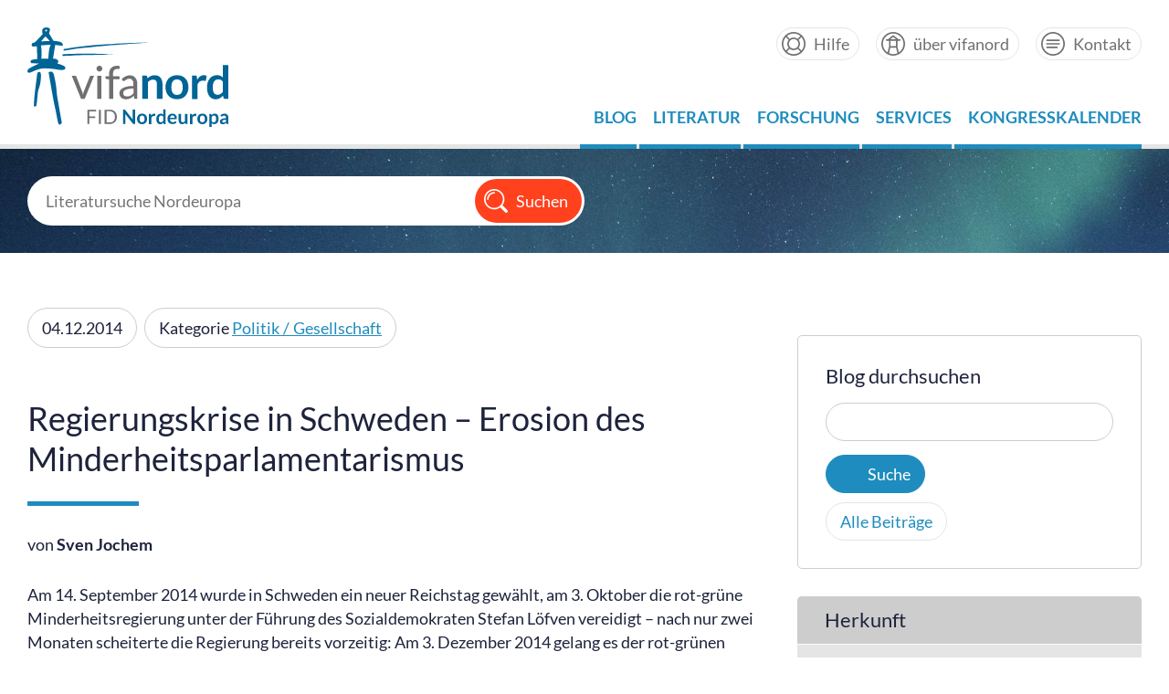

--- FILE ---
content_type: text/html; charset=UTF-8
request_url: https://portal.vifanord.de/blog/regierungskrise-in-schweden-erosion-des-minderheitsparlamentarismus/
body_size: 10514
content:
<!DOCTYPE html>
<html lang="de">
<head>
    <meta charset="utf-8">
    <title>  Regierungskrise in Schweden – Erosion des Minderheitsparlamentarismus &raquo; vifanord | FID Nordeuropa</title>

    <meta name="viewport" content="width=device-width, initial-scale=1.0, maximum-scale=1.0, user-scalable=no, shrink-to-fit=no">

    <meta name='robots' content='max-image-preview:large' />
	<style>img:is([sizes="auto" i], [sizes^="auto," i]) { contain-intrinsic-size: 3000px 1500px }</style>
	<link rel='dns-prefetch' href='//ajax.googleapis.com' />
<link rel='stylesheet' id='wp-block-library-css' href='https://portal.vifanord.de/wp-includes/css/dist/block-library/style.min.css?ver=6.8.3' type='text/css' media='all' />
<style id='classic-theme-styles-inline-css' type='text/css'>
/*! This file is auto-generated */
.wp-block-button__link{color:#fff;background-color:#32373c;border-radius:9999px;box-shadow:none;text-decoration:none;padding:calc(.667em + 2px) calc(1.333em + 2px);font-size:1.125em}.wp-block-file__button{background:#32373c;color:#fff;text-decoration:none}
</style>
<style id='global-styles-inline-css' type='text/css'>
:root{--wp--preset--aspect-ratio--square: 1;--wp--preset--aspect-ratio--4-3: 4/3;--wp--preset--aspect-ratio--3-4: 3/4;--wp--preset--aspect-ratio--3-2: 3/2;--wp--preset--aspect-ratio--2-3: 2/3;--wp--preset--aspect-ratio--16-9: 16/9;--wp--preset--aspect-ratio--9-16: 9/16;--wp--preset--color--black: #000000;--wp--preset--color--cyan-bluish-gray: #abb8c3;--wp--preset--color--white: #ffffff;--wp--preset--color--pale-pink: #f78da7;--wp--preset--color--vivid-red: #cf2e2e;--wp--preset--color--luminous-vivid-orange: #ff6900;--wp--preset--color--luminous-vivid-amber: #fcb900;--wp--preset--color--light-green-cyan: #7bdcb5;--wp--preset--color--vivid-green-cyan: #00d084;--wp--preset--color--pale-cyan-blue: #8ed1fc;--wp--preset--color--vivid-cyan-blue: #0693e3;--wp--preset--color--vivid-purple: #9b51e0;--wp--preset--gradient--vivid-cyan-blue-to-vivid-purple: linear-gradient(135deg,rgba(6,147,227,1) 0%,rgb(155,81,224) 100%);--wp--preset--gradient--light-green-cyan-to-vivid-green-cyan: linear-gradient(135deg,rgb(122,220,180) 0%,rgb(0,208,130) 100%);--wp--preset--gradient--luminous-vivid-amber-to-luminous-vivid-orange: linear-gradient(135deg,rgba(252,185,0,1) 0%,rgba(255,105,0,1) 100%);--wp--preset--gradient--luminous-vivid-orange-to-vivid-red: linear-gradient(135deg,rgba(255,105,0,1) 0%,rgb(207,46,46) 100%);--wp--preset--gradient--very-light-gray-to-cyan-bluish-gray: linear-gradient(135deg,rgb(238,238,238) 0%,rgb(169,184,195) 100%);--wp--preset--gradient--cool-to-warm-spectrum: linear-gradient(135deg,rgb(74,234,220) 0%,rgb(151,120,209) 20%,rgb(207,42,186) 40%,rgb(238,44,130) 60%,rgb(251,105,98) 80%,rgb(254,248,76) 100%);--wp--preset--gradient--blush-light-purple: linear-gradient(135deg,rgb(255,206,236) 0%,rgb(152,150,240) 100%);--wp--preset--gradient--blush-bordeaux: linear-gradient(135deg,rgb(254,205,165) 0%,rgb(254,45,45) 50%,rgb(107,0,62) 100%);--wp--preset--gradient--luminous-dusk: linear-gradient(135deg,rgb(255,203,112) 0%,rgb(199,81,192) 50%,rgb(65,88,208) 100%);--wp--preset--gradient--pale-ocean: linear-gradient(135deg,rgb(255,245,203) 0%,rgb(182,227,212) 50%,rgb(51,167,181) 100%);--wp--preset--gradient--electric-grass: linear-gradient(135deg,rgb(202,248,128) 0%,rgb(113,206,126) 100%);--wp--preset--gradient--midnight: linear-gradient(135deg,rgb(2,3,129) 0%,rgb(40,116,252) 100%);--wp--preset--font-size--small: 13px;--wp--preset--font-size--medium: 20px;--wp--preset--font-size--large: 36px;--wp--preset--font-size--x-large: 42px;--wp--preset--spacing--20: 0.44rem;--wp--preset--spacing--30: 0.67rem;--wp--preset--spacing--40: 1rem;--wp--preset--spacing--50: 1.5rem;--wp--preset--spacing--60: 2.25rem;--wp--preset--spacing--70: 3.38rem;--wp--preset--spacing--80: 5.06rem;--wp--preset--shadow--natural: 6px 6px 9px rgba(0, 0, 0, 0.2);--wp--preset--shadow--deep: 12px 12px 50px rgba(0, 0, 0, 0.4);--wp--preset--shadow--sharp: 6px 6px 0px rgba(0, 0, 0, 0.2);--wp--preset--shadow--outlined: 6px 6px 0px -3px rgba(255, 255, 255, 1), 6px 6px rgba(0, 0, 0, 1);--wp--preset--shadow--crisp: 6px 6px 0px rgba(0, 0, 0, 1);}:where(.is-layout-flex){gap: 0.5em;}:where(.is-layout-grid){gap: 0.5em;}body .is-layout-flex{display: flex;}.is-layout-flex{flex-wrap: wrap;align-items: center;}.is-layout-flex > :is(*, div){margin: 0;}body .is-layout-grid{display: grid;}.is-layout-grid > :is(*, div){margin: 0;}:where(.wp-block-columns.is-layout-flex){gap: 2em;}:where(.wp-block-columns.is-layout-grid){gap: 2em;}:where(.wp-block-post-template.is-layout-flex){gap: 1.25em;}:where(.wp-block-post-template.is-layout-grid){gap: 1.25em;}.has-black-color{color: var(--wp--preset--color--black) !important;}.has-cyan-bluish-gray-color{color: var(--wp--preset--color--cyan-bluish-gray) !important;}.has-white-color{color: var(--wp--preset--color--white) !important;}.has-pale-pink-color{color: var(--wp--preset--color--pale-pink) !important;}.has-vivid-red-color{color: var(--wp--preset--color--vivid-red) !important;}.has-luminous-vivid-orange-color{color: var(--wp--preset--color--luminous-vivid-orange) !important;}.has-luminous-vivid-amber-color{color: var(--wp--preset--color--luminous-vivid-amber) !important;}.has-light-green-cyan-color{color: var(--wp--preset--color--light-green-cyan) !important;}.has-vivid-green-cyan-color{color: var(--wp--preset--color--vivid-green-cyan) !important;}.has-pale-cyan-blue-color{color: var(--wp--preset--color--pale-cyan-blue) !important;}.has-vivid-cyan-blue-color{color: var(--wp--preset--color--vivid-cyan-blue) !important;}.has-vivid-purple-color{color: var(--wp--preset--color--vivid-purple) !important;}.has-black-background-color{background-color: var(--wp--preset--color--black) !important;}.has-cyan-bluish-gray-background-color{background-color: var(--wp--preset--color--cyan-bluish-gray) !important;}.has-white-background-color{background-color: var(--wp--preset--color--white) !important;}.has-pale-pink-background-color{background-color: var(--wp--preset--color--pale-pink) !important;}.has-vivid-red-background-color{background-color: var(--wp--preset--color--vivid-red) !important;}.has-luminous-vivid-orange-background-color{background-color: var(--wp--preset--color--luminous-vivid-orange) !important;}.has-luminous-vivid-amber-background-color{background-color: var(--wp--preset--color--luminous-vivid-amber) !important;}.has-light-green-cyan-background-color{background-color: var(--wp--preset--color--light-green-cyan) !important;}.has-vivid-green-cyan-background-color{background-color: var(--wp--preset--color--vivid-green-cyan) !important;}.has-pale-cyan-blue-background-color{background-color: var(--wp--preset--color--pale-cyan-blue) !important;}.has-vivid-cyan-blue-background-color{background-color: var(--wp--preset--color--vivid-cyan-blue) !important;}.has-vivid-purple-background-color{background-color: var(--wp--preset--color--vivid-purple) !important;}.has-black-border-color{border-color: var(--wp--preset--color--black) !important;}.has-cyan-bluish-gray-border-color{border-color: var(--wp--preset--color--cyan-bluish-gray) !important;}.has-white-border-color{border-color: var(--wp--preset--color--white) !important;}.has-pale-pink-border-color{border-color: var(--wp--preset--color--pale-pink) !important;}.has-vivid-red-border-color{border-color: var(--wp--preset--color--vivid-red) !important;}.has-luminous-vivid-orange-border-color{border-color: var(--wp--preset--color--luminous-vivid-orange) !important;}.has-luminous-vivid-amber-border-color{border-color: var(--wp--preset--color--luminous-vivid-amber) !important;}.has-light-green-cyan-border-color{border-color: var(--wp--preset--color--light-green-cyan) !important;}.has-vivid-green-cyan-border-color{border-color: var(--wp--preset--color--vivid-green-cyan) !important;}.has-pale-cyan-blue-border-color{border-color: var(--wp--preset--color--pale-cyan-blue) !important;}.has-vivid-cyan-blue-border-color{border-color: var(--wp--preset--color--vivid-cyan-blue) !important;}.has-vivid-purple-border-color{border-color: var(--wp--preset--color--vivid-purple) !important;}.has-vivid-cyan-blue-to-vivid-purple-gradient-background{background: var(--wp--preset--gradient--vivid-cyan-blue-to-vivid-purple) !important;}.has-light-green-cyan-to-vivid-green-cyan-gradient-background{background: var(--wp--preset--gradient--light-green-cyan-to-vivid-green-cyan) !important;}.has-luminous-vivid-amber-to-luminous-vivid-orange-gradient-background{background: var(--wp--preset--gradient--luminous-vivid-amber-to-luminous-vivid-orange) !important;}.has-luminous-vivid-orange-to-vivid-red-gradient-background{background: var(--wp--preset--gradient--luminous-vivid-orange-to-vivid-red) !important;}.has-very-light-gray-to-cyan-bluish-gray-gradient-background{background: var(--wp--preset--gradient--very-light-gray-to-cyan-bluish-gray) !important;}.has-cool-to-warm-spectrum-gradient-background{background: var(--wp--preset--gradient--cool-to-warm-spectrum) !important;}.has-blush-light-purple-gradient-background{background: var(--wp--preset--gradient--blush-light-purple) !important;}.has-blush-bordeaux-gradient-background{background: var(--wp--preset--gradient--blush-bordeaux) !important;}.has-luminous-dusk-gradient-background{background: var(--wp--preset--gradient--luminous-dusk) !important;}.has-pale-ocean-gradient-background{background: var(--wp--preset--gradient--pale-ocean) !important;}.has-electric-grass-gradient-background{background: var(--wp--preset--gradient--electric-grass) !important;}.has-midnight-gradient-background{background: var(--wp--preset--gradient--midnight) !important;}.has-small-font-size{font-size: var(--wp--preset--font-size--small) !important;}.has-medium-font-size{font-size: var(--wp--preset--font-size--medium) !important;}.has-large-font-size{font-size: var(--wp--preset--font-size--large) !important;}.has-x-large-font-size{font-size: var(--wp--preset--font-size--x-large) !important;}
:where(.wp-block-post-template.is-layout-flex){gap: 1.25em;}:where(.wp-block-post-template.is-layout-grid){gap: 1.25em;}
:where(.wp-block-columns.is-layout-flex){gap: 2em;}:where(.wp-block-columns.is-layout-grid){gap: 2em;}
:root :where(.wp-block-pullquote){font-size: 1.5em;line-height: 1.6;}
</style>
<link rel='stylesheet' id='pb-accordion-blocks-style-css' href='https://portal.vifanord.de/wp-content/plugins/accordion-blocks/build/index.css?ver=1.5.0' type='text/css' media='all' />
<link rel='stylesheet' id='contact-form-7-css' href='https://portal.vifanord.de/wp-content/plugins/contact-form-7/includes/css/styles.css?ver=6.1.4' type='text/css' media='all' />
<link rel='stylesheet' id='jquery-ui-style-css' href='https://ajax.googleapis.com/ajax/libs/jqueryui/1.11.4/themes/ui-darkness/jquery-ui.css?ver=1.11.4' type='text/css' media='all' />
<link rel='stylesheet' id='vifanord-base-css' href='https://portal.vifanord.de/wp-content/themes/vifanord/style.css?ver=1764324048' type='text/css' media='screen' />
<link rel='stylesheet' id='slb_core-css' href='https://portal.vifanord.de/wp-content/plugins/simple-lightbox/client/css/app.css?ver=2.9.4' type='text/css' media='all' />
<script type="text/javascript" src="https://portal.vifanord.de/wp-includes/js/jquery/jquery.min.js?ver=3.7.1" id="jquery-core-js"></script>
<script type="text/javascript" src="https://portal.vifanord.de/wp-includes/js/jquery/jquery-migrate.min.js?ver=3.4.1" id="jquery-migrate-js"></script>
<link rel="alternate" title="oEmbed (JSON)" type="application/json+oembed" href="https://portal.vifanord.de/wp-json/oembed/1.0/embed?url=https%3A%2F%2Fportal.vifanord.de%2Fblog%2Fregierungskrise-in-schweden-erosion-des-minderheitsparlamentarismus%2F" />
<link rel="alternate" title="oEmbed (XML)" type="text/xml+oembed" href="https://portal.vifanord.de/wp-json/oembed/1.0/embed?url=https%3A%2F%2Fportal.vifanord.de%2Fblog%2Fregierungskrise-in-schweden-erosion-des-minderheitsparlamentarismus%2F&#038;format=xml" />
<link rel="icon" href="https://portal.vifanord.de/wp-content/uploads/2020/05/cropped-vifanord-favicon-1-32x32.png" sizes="32x32" />
<link rel="icon" href="https://portal.vifanord.de/wp-content/uploads/2020/05/cropped-vifanord-favicon-1-192x192.png" sizes="192x192" />
<link rel="apple-touch-icon" href="https://portal.vifanord.de/wp-content/uploads/2020/05/cropped-vifanord-favicon-1-180x180.png" />
<meta name="msapplication-TileImage" content="https://portal.vifanord.de/wp-content/uploads/2020/05/cropped-vifanord-favicon-1-270x270.png" />
		<style type="text/css" id="wp-custom-css">
			.wp-block-button__link:visited {
    color: var(--vifa-iceblue);
    }

.wp-block-button__link:visited:hover {
    color: var(--vifa-red);
    }

		</style>
		
    	
	<!-- Matomo -->
<script>
  var _paq = window._paq = window._paq || [];
  /* tracker methods like "setCustomDimension" should be called before "trackPageView" */
  _paq.push(['trackPageView']);
  _paq.push(['enableLinkTracking']);
  (function() {
    var u="https://matomo.ub.uni-kiel.de/";
    _paq.push(['setTrackerUrl', u+'matomo.php']);
    _paq.push(['setSiteId', '3']);
    var d=document, g=d.createElement('script'), s=d.getElementsByTagName('script')[0];
    g.async=true; g.src=u+'matomo.js'; s.parentNode.insertBefore(g,s);
  })();
</script>
<!-- End Matomo Code -->


</head>

<body class="wp-singular post-template-default single single-post postid-77 single-format-standard wp-theme-vifanord">

<!-- header start -->
    <header role="banner">
        <div class="wrapper">
            <section id="header-section">
                <article id="header-logo">
                    <abbr title="vifanord – Fachinformationsdienst Nordeuropa">vifanord<a href="https://portal.vifanord.de/" title="Startseite vifanord"><img src="https://portal.vifanord.de/wp-content/themes/vifanord/img/logo-vifanord.svg" alt="vifanord"/></a></abbr>
                </article>
                
                <article id="header-nav-tools">
                    <div class="meta-navigation">
                                                <div class="textwidget custom-html-widget"><ul>
<li><a href="https://portal.vifanord.de/hilfe" class="button-help" title="Hilfe">Hilfe</a></li>
<li><a href="https://portal.vifanord.de/ueber-vifanord" class="button-vifanord" title="über vifanord">über vifanord</a></li>
<li><a href="https://portal.vifanord.de/kontakt" class="button-contact" title="Kontakt">Kontakt</a></li>
</ul></div>                                            </div>
                
                    <nav role="navigation">
                        <input type="checkbox" id="checkbox-menu" />
                        <label for="checkbox-menu">Menü</label>
                        <div class="menu-hauptmenue-container"><ul id="menu-hauptmenue" class="menu"><li id="menu-item-504" class="menu-item menu-item-type-post_type menu-item-object-page menu-item-504"><a href="https://portal.vifanord.de/blog/">Blog</a></li>
<li id="menu-item-543" class="menu-item menu-item-type-post_type menu-item-object-page menu-item-has-children menu-item-543"><a href="https://portal.vifanord.de/literatur/">Literatur</a>
<ul class="sub-menu">
	<li id="menu-item-737" class="menu-item menu-item-type-post_type menu-item-object-page menu-item-737"><a href="https://portal.vifanord.de/literatur/fid-lizenzen/">FID-Lizenzen</a></li>
	<li id="menu-item-4580" class="menu-item menu-item-type-post_type menu-item-object-page menu-item-4580"><a href="https://portal.vifanord.de/literatur/fid-lizenzen/direktlogin/">Direktlinks Lizenzen</a></li>
	<li id="menu-item-9597" class="menu-item menu-item-type-post_type menu-item-object-page menu-item-9597"><a href="https://portal.vifanord.de/literatur/fid-bestand/">FID-Bestand</a></li>
	<li id="menu-item-658" class="menu-item menu-item-type-post_type menu-item-object-page menu-item-658"><a href="https://portal.vifanord.de/literatur/forschungsapparat-in-der-fernleihe/">Forschungsapparat in der Fernleihe</a></li>
	<li id="menu-item-655" class="menu-item menu-item-type-post_type menu-item-object-page menu-item-655"><a href="https://portal.vifanord.de/literatur/digitalisierungswunsch/">Digitalisierungswunsch</a></li>
	<li id="menu-item-659" class="menu-item menu-item-type-post_type menu-item-object-page menu-item-659"><a href="https://portal.vifanord.de/literatur/wunschbuch/">Wunschbuch</a></li>
	<li id="menu-item-657" class="menu-item menu-item-type-post_type menu-item-object-page menu-item-657"><a href="https://portal.vifanord.de/literatur/dbis-nordeuropa/">DBIS Nordeuropa</a></li>
</ul>
</li>
<li id="menu-item-542" class="menu-item menu-item-type-post_type menu-item-object-page menu-item-has-children menu-item-542"><a href="https://portal.vifanord.de/forschung/">Forschung</a>
<ul class="sub-menu">
	<li id="menu-item-667" class="menu-item menu-item-type-post_type menu-item-object-page menu-item-667"><a href="https://portal.vifanord.de/forschung/projektunterstuetzung/">Projektunterstützung</a></li>
	<li id="menu-item-9770" class="menu-item menu-item-type-post_type menu-item-object-page menu-item-9770"><a href="https://portal.vifanord.de/forschung/projekte/">Projekte</a></li>
	<li id="menu-item-668" class="menu-item menu-item-type-post_type menu-item-object-page menu-item-668"><a href="https://portal.vifanord.de/forschung/publizieren/">Publizieren</a></li>
	<li id="menu-item-666" class="menu-item menu-item-type-post_type menu-item-object-page menu-item-666"><a href="https://portal.vifanord.de/forschung/forschungsdatenmanagement/">Forschungsdaten-Management</a></li>
</ul>
</li>
<li id="menu-item-541" class="menu-item menu-item-type-post_type menu-item-object-page menu-item-has-children menu-item-541"><a href="https://portal.vifanord.de/services/">Services</a>
<ul class="sub-menu">
	<li id="menu-item-661" class="menu-item menu-item-type-post_type menu-item-object-page menu-item-661"><a href="https://portal.vifanord.de/services/biblioteksmote/">Biblioteksmøte</a></li>
	<li id="menu-item-660" class="menu-item menu-item-type-post_type menu-item-object-page menu-item-660"><a href="https://portal.vifanord.de/services/auswahllisten/">Auswahllisten</a></li>
	<li id="menu-item-662" class="menu-item menu-item-type-post_type menu-item-object-page menu-item-662"><a href="https://portal.vifanord.de/services/fachinformation/">Fachinformation</a></li>
	<li id="menu-item-664" class="menu-item menu-item-type-post_type menu-item-object-page menu-item-664"><a href="https://portal.vifanord.de/services/formulare/">Formulare</a></li>
</ul>
</li>
<li id="menu-item-484" class="menu-item menu-item-type-post_type menu-item-object-page menu-item-has-children menu-item-484"><a href="https://portal.vifanord.de/kongresskalender/">Kongresskalender</a>
<ul class="sub-menu">
	<li id="menu-item-491" class="menu-item menu-item-type-post_type menu-item-object-page menu-item-491"><a href="https://portal.vifanord.de/kongresskalender/bevorstehende-termine/">Bevorstehende Termine</a></li>
	<li id="menu-item-492" class="menu-item menu-item-type-post_type menu-item-object-page menu-item-492"><a href="https://portal.vifanord.de/kongresskalender/termin-vorschlagen/">Termin vorschlagen</a></li>
</ul>
</li>
</ul></div>                    </nav>
                </article>
            </section>
        </div>
    </header>
<!-- header end -->

<!-- stage start -->
            <div class="portalfollow-stage" style="background: url(https://portal.vifanord.de/wp-content/themes/vifanord/img/portalhome-stage.jpg) no-repeat center center; background-size: cover;">
        <div class="portalfollow-stageinner">
            <div class="wrapper">
                <!--<ul class="search-tools">
                    <li><a href="">erweiterte Suche</a></li>
                    <li><a href="">Suchverlauf</a></li>
                </ul>-->
            
		<div class="portalfollow-search">
                    <form id="searchFormVuFind" method="get" action="https://search.vifanord.de/Search/Results" name="searchFormVuFind" autocomplete="off">
			<span class="search-input"><input type="text" name="lookfor" placeholder="Literatursuche Nordeuropa" /></span><span class="search-button"><input type="submit" value="Suchen" /></span>
                    </form>
                </div>
            </div>
        </div>
    </div>

    <!-- stage end -->










<!-- main start -->
<div class="wrapper">
<div class="blog-columnset">
    <div class="blog-main">
        <main role="main">
            <div class="main-content">
                                
             	<ul class="blog-item-info">
			        				<li><span class="blog-item-date">04.12.2014</span></li>
			        <li><span class="blog-item-category">Kategorie <a href="https://portal.vifanord.de/category/politik-gesellschaft/" rel="category tag">Politik / Gesellschaft</a></span></li>
			 	</ul>
			 	
			 	<h1>Regierungskrise in Schweden – Erosion des Minderheitsparlamentarismus</h1>
			 	<div class="single-credits">
			 		von <strong>Sven Jochem</strong>
			 	</div>
              	<p>Am 14. September 2014 wurde in Schweden ein neuer Reichstag gewählt, am 3. Oktober die rot-grüne Minderheitsregierung unter der Führung des Sozialdemokraten Stefan Löfven vereidigt – nach nur zwei Monaten scheiterte die Regierung bereits vorzeitig: Am 3. Dezember 2014 gelang es der rot-grünen Minderheitskoalition als erster Regierung der schwedischen Demokratiegeschichte nicht, ihren Haushalt vom Parlament bestätigen zu lassen. Die rechtspopulistischen Schwedendemokraten (SD) stimmten geschlossen für den Haushaltsantrag der bürgerlichen Allianz, bestehend aus Konservativer Partei (M), liberaler Volkspartei (FP), Zentrumspartei (C) sowie Christdemokraten (CD). Unmittelbar nach der Abstimmungsniederlage im Reichstag kündigte Stefan Löfven <a title="Neuwahlen 2015" href="http://www.regeringen.se/sb/d/18989/a/251130" target="_blank" rel="noopener noreferrer">Neuwahlen für den 22. März 2015</a> an.<span id="more-77"></span></p>
<p>Die schwedische Demokratie befindet sich in einer Krise, die sich spätestens mit der <a title="Jens Gmeiner Wahlanalyse 2010 Nordeuropaforum" href="http://edoc.hu-berlin.de/nordeuropaforum/2011-1/gmeiner-jens-73/PDF/gmeiner.pdf" target="_blank" rel="noopener noreferrer">Wahl 2010 </a>angedeutet hatte. Mit dem Einzug der Schwedendemokraten in das Parlament büßte die bürgerliche Allianz für Schweden die parlamentarische Mehrheit ein. Die bürgerliche Regierung verfolgte eine eigentümliche Doppelstrategie. Auf der einen Seite kam es zu einer <a title="Kritik Reinfeldt an SD" href="http://www.svd.se/nyheter/inrikes/reinfeldt-angrep-sd_7646656.svd" target="_blank" rel="noopener noreferrer">vehementen Kritik des konservativen Regierungschefs Fredrik Reinfeldt</a> und anderer Allianz-Politiker an den Rechtspopulisten. Auf der anderen Seite stützte sich die Allianz bei ca. <a title="Parlamentarisches Abstimmungsverhalten der SD" href="http://politologerna.wordpress.com/2013/02/07/samarbetsmonster-i-riksdagsvoteringar-2002-2012/" target="_blank" rel="noopener noreferrer">60 Prozent aller parlamentarischen Abstimmungen auf die SD</a>. Eine strategische Kooperation mit den Parteien des linken Lagers (Sozialdemokraten, Grüne, Linkspartei) fand kaum statt. Die Konsequenz war ein weiteres Erstarken der Blocklogik im schwedischen Parteienwettbewerb, mit einer nicht zu unterschätzenden Rolle der Rechtspopulisten als Zünglein an der parlamentarischen Waage.</p>
<p>Bei der <a title="Wahlergebnis Schweden 2014" href="http://www.val.se/val/val2014/slutresultat/R/rike/index.html" target="_blank" rel="noopener noreferrer">Reichstagswahl 2014 </a>verloren die Allianzparteien zum Teil deutlich, das linke Lager konnte einen gewissen – wenn auch nicht sehr großen – Stimmenzuwachs erreichen, und die Schwedendemokraten waren die eindeutigen Wahlsieger. Unmittelbar nach der Wahl strebte die Sozialdemokratie unter Stefan Löfven eine enge Koalition mit der Grünen Partei an und lud die bürgerlichen Mitteparteien zu einer über die Lagergrenzen hinwegreichenden parlamentarischen Zusammenarbeit ein.</p>
<p><a title="Aufstieg und Fall der Regierung Löfven" href="http://www.dn.se/ekonomi/regeringen-lofvens-uppgang-och-fall/" target="_blank" rel="noopener noreferrer">Der Start der rot-grünen Minderheitsregierung kann kaum als erfolgreich bezeichnet werden.</a> Die Regierung konnte keine strategischen Risse in den festen bürgerlichen Parteienblock der Allianz treiben. So scheiterten erste Reformambitionen rasch an der Opposition von Allianz <span style="text-decoration: underline">und</span> Schwedendemokraten. Zum Beispiel war die Regierung bestrebt, das große Umfahrungsprojekt in Stockholm zu stoppen, Mitte November setzte sich die Opposition allerdings geschlossen mit dem Weiterbau des Projektes durch. Als die Grüne Partei Ende November neu in eine Kommission zur Fortentwicklung des schwedischen Rentensystems aufgenommen werden sollte – die traditionell von den verantwortlichen Parteien der großen Rentenreform der 1990er Jahre gebildet wurde –, verließen die Vertreter der bürgerlichen Parteien unter Protest die Kommission. Von einer blockübergreifenden Zusammenarbeit konnte kaum die Rede sein.</p>
<p>Eine unumgängliche Hürde für schwedische Minderheitsregierungen ist die Verabschiedung des Haushalts. Der Haushalt ist nach den Regeln des negativen Parlamentarismus angenommen, wenn keine Mehrheit an Gegenstimmen vorliegt. Einen Tag vor der Abstimmung, <a title="Entscheidung SD Budgetdebatte" href="http://www.dn.se/nyheter/politik/sd-faller-regeringens-budgetforslag/" target="_blank" rel="noopener noreferrer">am 2. Dezember 2014, kündigten die Schwedendemokraten an, geschlossen für den Haushaltsvorschlag der oppositionellen bürgerlichen Allianz zu stimmen</a> – eine Stimmentscheidung, die so bislang noch nie im schwedischen Minderheitenparlamentarismus vorkam. Faktisch müsste die rot-grüne Regierung jetzt mit einem Haushalt der Opposition regieren. Nach der Niederlage in der Haushaltsdebatte hätte die rot-grüne Regierung den Auftrag zur Regierungsbildung zurück an den Vorsitzenden des Reichstages geben können. Die Regierung entschied sich jedoch dafür, Neuwahlen anzuberaumen und der Wahlbevölkerung die Möglichkeit zu einer Entscheidung zu geben.</p>
<p><a title="Demokratien in Nordeuropa" href="http://www.polver.uni-konstanz.de/index.php?eID=tx_nawsecuredl&amp;u=0&amp;g=0&amp;t=1417858570&amp;hash=5330099953135a1e17109a6a01f82c888b40ee7e&amp;file=fileadmin/polver/ag-jochem/sven_jochem/Jochem_2013_Skandinavien_VPS_03122013.pdf">Die schwedische Demokratie manövriert gegenwärtig in den Untiefen von Minderheitsregierungen bei gefestigten politischen Lagern und einer bedeutsamen Machtposition der rechtspopulistischen Schwedendemokraten als Zünglein an der parlamentarischen Waage. </a>Diese Situation ist in Schweden relativ neu. Allerdings hatten die dänischen Parteien des bürgerlichen Lagers bereits von 2001 bis 2011 mit der parlamentarischen Unterstützung der dortigen Rechtspopulisten regiert. Und in Norwegen regiert seit 2013 die konservative Partei offiziell mit den dortigen Rechtspopulisten in einer Minderheitskoalition. Eine solche stille oder formale Zusammenarbeit mit den Schwedendemokraten wird gegenwärtig noch von den Allianzparteien abgelehnt.</p>
<p>Insofern stehen für den schwedischen Parteienwettbewerb und die schwedische Demokratie zentrale Entscheidungen an:</p>
<p style="padding-left: 30px">Sind die bürgerlichen Parteien bereit, offen mit den Schwedendemokraten zu paktieren? Hier haben vor allem die liberale Volkspartei sowie die Christdemokraten (noch) Berührungsängste.</p>
<p style="padding-left: 30px">Sind die bürgerlichen Mitteparteien bereit, den festen Block der bürgerlichen Allianz zu verlassen und eine sozialdemokratische Minderheitsregierung (evtl. ohne die von den bürgerlichen Mitteparteien nicht goutierte Grüne Partei) zu unterstützen?</p>
<p style="padding-left: 30px">Und kann die Strategie der Sozialdemokraten erfolgreich sein, die Rechtspopulisten durch einen erneuten Wahlkampf zu schwächen? Oder führt dies eher zu einer weiteren Stärkung der Schwedendemokraten?</p>
<p>Wie auch immer diese Entscheidungen getroffen werden, die jüngsten Entwicklungen zeigen, wie anspruchsvoll das Regieren mit Minderheitsregierungen dann ist, wenn die Lagerdisziplin hoch, die Hegemonie der Sozialdemokratie geschwunden und das rechtspopulistische Wählerpotenzial stark und wachsend ist. Die Logik des Regierens in Minderheitsposition hat sich in Schweden – <a title="Überblick Demokratien Nordeuropa" href="http://www.buergerimstaat.de/2_3_14/skandinavien.pdf" target="_blank" rel="noopener noreferrer">ebenso wie in anderen nordeuropäischen Ländern auch</a> – gravierend gewandelt. Der erstarkte Rechtspopulismus wirbelt das schwedische Modell, das Modell sozialdemokratischer Politik in Europa gegenwärtig stark durcheinander.</p>
	
            	            	
                		    <div class="blog-item-tags">
			Schlagwörter: <a href="https://portal.vifanord.de/tag/wahlen/" rel="tag">Wahlen</a>, <a href="https://portal.vifanord.de/tag/parteien/" rel="tag">Parteien</a>, <a href="https://portal.vifanord.de/tag/schweden/" rel="tag">Schweden</a>, <a href="https://portal.vifanord.de/tag/regierung/" rel="tag">Regierung</a>                    </div>
                            </div>
        </main>
	</div>
    <div class="blog-aside">
        <aside class="blog-aside-items" id="aside-filter">

	<section class="blog-aside-search">
		<label class="bas-title">Blog durchsuchen</label>
		<!-- TODO: FIXME -->
<form role="search" method="get" id="searchformObsolet" class="searchformBackupObsolet" action="https://portal.vifanord.de/"></form>
<form role="search" method="get" id="searchform" class="searchform" action="https://portal.vifanord.de/">
    <div>
        <label class="screen-reader-text" for="s">Suche nach:</label>
        <input type="text" value="" name="s" id="s">
        <input type="submit" id="searchsubmit" value="Suche">
        <article class="blog-search">
            <a href="https://portal.vifanord.de/blog" class="cat-archive-link">Alle Beiträge</a>
        </article>
    </div>
</form>
	</section>

        <section class="blog-aside-section">
                <label>Herkunft</label>
                <ul>
                                                    <li><a href="/herkunft/?fid-origin=vino">FID Nordeuropa</a></li>
                                    <li><a href="/herkunft/?fid-origin=nhb">NordicHistoryBlog</a></li>
                                    <li><a href="/herkunft/?fid-origin=nofo">NORDEUROPAforum</a></li>
                                    <li><a href="/herkunft/?fid-origin=skaki">Skandinavistik Kiel</a></li>
                                    <li><a href="/herkunft/?fid-origin=nahane">Nachhallende Netzwerke / Resonating Networks</a></li>
                                </ul>
        </section>

	<section class="blog-aside-section">
                <label>Typ</label>
                <ul>
                                                    <li><a href="/typ/?fid-kind=article">Artikel</a></li>
                                    <li><a href="/typ/?fid-kind=find">Fundstücke</a></li>
                                    <li><a href="/typ/?fid-kind=news">FID-Meldung</a></li>
                                    <li><a href="/typ/?fid-kind=net">Ins Netz gegangen</a></li>
                                    <li><a href="/typ/?fid-kind=digest">Lesestoff</a></li>
                                    <li><a href="/typ/?fid-kind=podcast">Podcast</a></li>
                                    <li><a href="/typ/?fid-kind=project">Projektneuigkeiten</a></li>
                                </ul>
	</section>

	<section class="blog-aside-section">
		<label>Kategorien</label>
		<ul>
		                		    <li><a href="/category/mediaevistik/">Mediävistik</a></li>
				    <li><a href="/category/literaturwissenschaft/">Literaturwissenschaft</a></li>
				    <li><a href="/category/sprachwissenschaft/">Sprachwissenschaft</a></li>
				    <li><a href="/category/geschichte-archaeologie/">Geschichte / Archäologie</a></li>
				    <li><a href="/category/kulturgeschichte/">Kulturgeschichte</a></li>
				    <li><a href="/category/politik-gesellschaft/">Politik / Gesellschaft</a></li>
				    <li><a href="/category/forschung-im-fokus/">Forschung im Fokus</a></li>
				    <li><a href="/category/wissenschaft-im-dialog/">Wissenschaft im Dialog</a></li>
				    <li><a href="/category/rezensionen/">Rezensionen</a></li>
				    <li><a href="/category/sonstiges/">Sonstiges</a></li>
				</ul>
	</section>

	<!--<section class="blog-aside-section">
		<label>Herkunft</label>
		<ul>
                                	        		    	        		    	        		    	        		    	        		    	        		    	        		    	        		    	        		    	        		    	        		    	        		    	        		    	        		    	        		    	        		    	        		    	        		    	        		    	        		    	        		    	        		    	        		    	        		    	        		    	        		    	        		    	        		    	        		    	        		    	        		    	        		    	        		    	        		    	        		    	        		    	        		    	        		    	        		    	        		    	        		    	        		    	        		    	        		    	        		    	        		    	        		    	        		    	        		    	        		    	        		    	        		    	        		    	        		    	        		    	        		    	        		    	        		    	        		    	        		    	        		    	        		    	        		    	        		    	        		    	        		    	        		    	        		    	        		    	        		    	        		    	        		    	        		    	        		    	        		    	        		    	        		    	        		    	        		    	        		    	        		    	        		    	        		    	        		    	        		    	        		    	        		    	        		    	        		    	        		    	        		    	        		    	        		    	        		    	        		    	        		    	        		    	        		    	        		    	        		    	        		    	        		    	        		    	        		    	        		    	        		    	        		    	        		    	        		    	        		    	        		    	        		    	        		</ul>
	</section>-->

</aside>
    </div>
</div>
</div>
    <!-- main end -->


<!-- footer start -->
    <footer role="contentinfo">
        <div class="wrapper">
        
            <section id="footer-sponsor-area">
                <article>
                                        <div class="textwidget custom-html-widget"><label>Ein Projekt der <a href="https://www.ub.uni-kiel.de/de/universitaetsbibliothek" target="_blank">Universitätsbibliothek</a> der</label><a href="https://www.ub.uni-kiel.de" target="_blank" style="display: flex;"><img class="cau-logo" style="height: 60px;" src="https://portal.vifanord.de/wp-content/themes/vifanord/img/logo-cau-2.svg" alt="Christian-Albrechts-Universität zu Kiel" /></a></div>                                    </article>
                
                <article>
                                        <div class="textwidget custom-html-widget"><label>Partner von</label><a href="https://finc.info/de/" target="_blank"><img style="padding-right: 25px;" src="https://portal.vifanord.de/wp-content/themes/vifanord/img/logo-finc.png" alt="finc" /></a><a href="http://wikis.sub.uni-hamburg.de/webis" target="_blank"><img src="https://portal.vifanord.de/wp-content/themes/vifanord/img/logo-webis.svg" alt="webis" /></a>
</div>                                    </article>
                
                <article>
                                        <div class="textwidget custom-html-widget"><label>Gefördert durch die</label><a href="https://www.dfg.de" target="_blank"><img src="https://portal.vifanord.de/wp-content/themes/vifanord/img/logo-dfg.svg" alt="DFG" /></a></div>                                    </article>
            </section>
            
            <section class="footer-navigation">
                <span class="get-feedback"><a href="https://portal.vifanord.de/kontakt/kontaktformular">Feedback</a></span>
                
                                <div class="menu-footermenue-container"><ul id="menu-footermenue" class="menu"><li id="menu-item-495" class="lang-en menu-item menu-item-type-post_type menu-item-object-page menu-item-495"><a href="https://portal.vifanord.de/english/">About vifanord</a></li>
<li id="menu-item-501" class="menu-item menu-item-type-custom menu-item-object-custom menu-item-home menu-item-501"><a href="https://portal.vifanord.de/">Startseite</a></li>
<li id="menu-item-499" class="menu-item menu-item-type-post_type menu-item-object-page menu-item-499"><a href="https://portal.vifanord.de/impressum/">Impressum</a></li>
<li id="menu-item-500" class="menu-item menu-item-type-post_type menu-item-object-page menu-item-privacy-policy menu-item-500"><a rel="privacy-policy" href="https://portal.vifanord.de/datenschutz/">Datenschutz</a></li>
</ul></div>                            </section>
        
            <small>&copy; 2026 Universität Kiel, alle Rechte vorbehalten</small>     
			
		<div id="matomo-opt-out"></div>
		<script src="https://matomo.ub.uni-kiel.de/index.php?module=CoreAdminHome&action=optOutJS&divId=matomo-opt-out&language=auto&showIntro=1"></script>

        </div>
		
		

    </footer>
<!-- footer end -->

<script type="speculationrules">
{"prefetch":[{"source":"document","where":{"and":[{"href_matches":"\/*"},{"not":{"href_matches":["\/wp-*.php","\/wp-admin\/*","\/wp-content\/uploads\/*","\/wp-content\/*","\/wp-content\/plugins\/*","\/wp-content\/themes\/vifanord\/*","\/*\\?(.+)"]}},{"not":{"selector_matches":"a[rel~=\"nofollow\"]"}},{"not":{"selector_matches":".no-prefetch, .no-prefetch a"}}]},"eagerness":"conservative"}]}
</script>
<script type="text/javascript" src="https://portal.vifanord.de/wp-content/plugins/accordion-blocks/js/accordion-blocks.min.js?ver=1.5.0" id="pb-accordion-blocks-frontend-script-js"></script>
<script type="text/javascript" src="https://portal.vifanord.de/wp-includes/js/dist/hooks.min.js?ver=4d63a3d491d11ffd8ac6" id="wp-hooks-js"></script>
<script type="text/javascript" src="https://portal.vifanord.de/wp-includes/js/dist/i18n.min.js?ver=5e580eb46a90c2b997e6" id="wp-i18n-js"></script>
<script type="text/javascript" id="wp-i18n-js-after">
/* <![CDATA[ */
wp.i18n.setLocaleData( { 'text direction\u0004ltr': [ 'ltr' ] } );
/* ]]> */
</script>
<script type="text/javascript" src="https://portal.vifanord.de/wp-content/plugins/contact-form-7/includes/swv/js/index.js?ver=6.1.4" id="swv-js"></script>
<script type="text/javascript" id="contact-form-7-js-translations">
/* <![CDATA[ */
( function( domain, translations ) {
	var localeData = translations.locale_data[ domain ] || translations.locale_data.messages;
	localeData[""].domain = domain;
	wp.i18n.setLocaleData( localeData, domain );
} )( "contact-form-7", {"translation-revision-date":"2025-10-26 03:28:49+0000","generator":"GlotPress\/4.0.3","domain":"messages","locale_data":{"messages":{"":{"domain":"messages","plural-forms":"nplurals=2; plural=n != 1;","lang":"de"},"This contact form is placed in the wrong place.":["Dieses Kontaktformular wurde an der falschen Stelle platziert."],"Error:":["Fehler:"]}},"comment":{"reference":"includes\/js\/index.js"}} );
/* ]]> */
</script>
<script type="text/javascript" id="contact-form-7-js-before">
/* <![CDATA[ */
var wpcf7 = {
    "api": {
        "root": "https:\/\/portal.vifanord.de\/wp-json\/",
        "namespace": "contact-form-7\/v1"
    }
};
/* ]]> */
</script>
<script type="text/javascript" src="https://portal.vifanord.de/wp-content/plugins/contact-form-7/includes/js/index.js?ver=6.1.4" id="contact-form-7-js"></script>
<script type="text/javascript" src="https://portal.vifanord.de/wp-content/plugins/fid-functions/js/cookieoptout.de.js?ver=version%201.0" id="matomo-opt-out-js"></script>
<script type="text/javascript" src="https://portal.vifanord.de/wp-includes/js/jquery/ui/core.min.js?ver=1.13.3" id="jquery-ui-core-js"></script>
<script type="text/javascript" src="https://portal.vifanord.de/wp-includes/js/jquery/ui/mouse.min.js?ver=1.13.3" id="jquery-ui-mouse-js"></script>
<script type="text/javascript" src="https://portal.vifanord.de/wp-includes/js/jquery/ui/resizable.min.js?ver=1.13.3" id="jquery-ui-resizable-js"></script>
<script type="text/javascript" src="https://portal.vifanord.de/wp-includes/js/jquery/ui/draggable.min.js?ver=1.13.3" id="jquery-ui-draggable-js"></script>
<script type="text/javascript" src="https://portal.vifanord.de/wp-includes/js/jquery/ui/controlgroup.min.js?ver=1.13.3" id="jquery-ui-controlgroup-js"></script>
<script type="text/javascript" src="https://portal.vifanord.de/wp-includes/js/jquery/ui/checkboxradio.min.js?ver=1.13.3" id="jquery-ui-checkboxradio-js"></script>
<script type="text/javascript" src="https://portal.vifanord.de/wp-includes/js/jquery/ui/button.min.js?ver=1.13.3" id="jquery-ui-button-js"></script>
<script type="text/javascript" src="https://portal.vifanord.de/wp-includes/js/jquery/ui/dialog.min.js?ver=1.13.3" id="jquery-ui-dialog-js"></script>
<script type="text/javascript" id="s2-ajax-js-extra">
/* <![CDATA[ */
var s2AjaxScriptStrings = {"ajaxurl":"https:\/\/portal.vifanord.de\/wp-admin\/admin-ajax.php","title":"Subscribe to this blog","nonce":"82f45fe192"};
/* ]]> */
</script>
<script type="text/javascript" src="https://portal.vifanord.de/wp-content/plugins/subscribe2/include/s2-ajax.min.js?ver=1.3" id="s2-ajax-js"></script>
<script type="text/javascript" id="slb_context">/* <![CDATA[ */if ( !!window.jQuery ) {(function($){$(document).ready(function(){if ( !!window.SLB ) { {$.extend(SLB, {"context":["public","user_guest"]});} }})})(jQuery);}/* ]]> */</script>


</body>
</html>


--- FILE ---
content_type: image/svg+xml
request_url: https://portal.vifanord.de/wp-content/themes/vifanord/img/logo-vifanord.svg
body_size: 12741
content:
<?xml version="1.0" encoding="utf-8"?>
<!-- Generator: Adobe Illustrator 24.1.2, SVG Export Plug-In . SVG Version: 6.00 Build 0)  -->
<svg version="1.1" id="Ebene_1" xmlns="http://www.w3.org/2000/svg" xmlns:xlink="http://www.w3.org/1999/xlink" x="0px" y="0px"
	 viewBox="0 0 436.5 215.4" style="enable-background:new 0 0 436.5 215.4;" xml:space="preserve">
<style type="text/css">
	.st0{fill:#006496;}
	.st1{fill:#707070;}
</style>
<g>
	<path class="st0" d="M21.6,97.9c0,0-4.9,37.5-6.2,49.8c-0.6,5.7-1.4,22.2-1.4,22.2s4.1,1,4.8,0c2.3-3.6,2.7-24.6,4.5-32.7
		c1.2-5.6,4-10.1,5.5-22.2c1.5-12.4,0.7-17-1.6-18.9C25.9,95.2,21.6,97.9,21.6,97.9z"/>
	<path class="st0" d="M46.1,96.6c0,0,8.9,54.1,13.5,74.3c4.9,21.3,5.8,35.4,9.4,38.7c1.6,1.5,5.8-3.9,5.8-3.9s-7.7-42.6-10-56.8
		c-1.9-11.7-1.2-19-5-36.7c-2-9.2-2.4-14.3-6.1-16.5C51.8,94.4,46.1,96.6,46.1,96.6z"/>
	<path class="st0" d="M82.2,85.9c-1.7-3.9-17-8-17-8s3.3-4.6,0.9-7.1c-4.7-4.9-10.5-3.1-10.5-3.1l4.8-29.9l16.5,2
		c0,0,1.4-6.3-5.7-8.6c-4.2-1.3-14.7-2.4-14.7-2.4l-9.5-16c0,0,2.9-7.3,1.8-9.4c-1-1.9-2.8-3.3-7.8-3.3c-5.7,0-7.5,2.7-8.6,4.9
		c-1,2.2,0.7,9.6,0.7,9.6S21.3,27.4,17.9,30.6c-4,3.8-6.1,2.2-7.6,3.7c-1,1.1-1.4,4.8-0.4,5.9c1.8,2,10.6,0.3,10.6,0.3l1.1,27.9
		c0,0-12.5,0.3-14.4,3.3C6.3,73,7.3,76.9,8.9,77c4,0.3,16,1,16,1S11.8,84,6.8,86.7c-5.5,3-7.5,7-6.6,8.9c3.8,8,16.5-8.2,39.7-7.3
		c24.7,0.9,29.4,4.8,38.8,3.1C81.5,90.9,83.3,88.4,82.2,85.9z M40.7,5.1c1.3,0,2.3-0.2,2.3,0.8s-1,2.8-2.3,2.8
		c-1.3,0-2.3-0.8-2.3-1.8C38.4,5.9,39.4,5.1,40.7,5.1z M38.9,19.6c0,0,1.8,0.9,5.1,4.5c2.9,3.2,4.1,5.3,4.1,5.3l-18.3,0.6L38.9,19.6
		z M46.6,52.8c-0.8,8-1.2,14.5-1.2,14.5H30.2c0,0,0.9-7.1,0.7-13.7c-0.3-8.8-1.6-14.8-1.6-14.8l21.4-1.6
		C50.6,37.2,47.5,43.6,46.6,52.8z"/>
	<path class="st0" d="M76.5,58c0,0-0.9,3.4-0.1,3.4c12.1,0,32.2-2,52.1-1.9c33.1,0.1,60.8-1.8,60.8-1.8s-42.3-1-56.4-1.1
		C105,56.4,76.5,58,76.5,58z"/>
	<path class="st0" d="M79,50c20.2-3.2,23.9-4.1,65.6-8.3c42.2-4.3,121.9-9.3,121.9-9.3s-33,0-110.1,5C117.7,39.9,79,46.7,79,46.7
		S78.1,50.2,79,50z"/>
</g>
<g>
	<path class="st1" d="M96.4,104.4h7.2c0.7,0,1.3,0.2,1.7,0.5c0.5,0.4,0.8,0.8,1,1.3l12.6,32c0.5,1.2,0.8,2.4,1.1,3.5
		c0.3,1.2,0.5,2.3,0.7,3.5c0.3-1.1,0.5-2.3,0.8-3.5c0.3-1.2,0.7-2.4,1.1-3.5l12.8-32c0.2-0.5,0.5-1,1-1.3c0.4-0.3,1-0.5,1.6-0.5h6.8
		l-20.3,49.7h-7.9L96.4,104.4z"/>
	<path class="st1" d="M162.7,88.8c0,0.9-0.2,1.6-0.5,2.4c-0.3,0.7-0.8,1.4-1.4,2c-0.6,0.6-1.2,1-2,1.4c-0.8,0.3-1.6,0.5-2.4,0.5
		c-0.9,0-1.6-0.2-2.4-0.5c-0.7-0.3-1.4-0.8-2-1.4c-0.6-0.6-1-1.2-1.4-2c-0.3-0.7-0.5-1.5-0.5-2.4c0-0.8,0.2-1.7,0.5-2.4
		c0.3-0.8,0.8-1.4,1.4-2c0.6-0.6,1.2-1,2-1.3c0.7-0.3,1.5-0.5,2.4-0.5c0.9,0,1.7,0.2,2.4,0.5c0.8,0.3,1.4,0.8,2,1.3
		c0.6,0.6,1,1.2,1.4,2C162.5,87.1,162.7,87.9,162.7,88.8z M160.7,104.4v49.7H152v-49.7H160.7z"/>
	<path class="st1" d="M177.4,154.1v-42.2l-5.5-0.6c-0.7-0.2-1.3-0.4-1.7-0.8c-0.4-0.3-0.7-0.8-0.7-1.5v-3.6h7.9v-4.8
		c0-2.8,0.4-5.4,1.2-7.6c0.8-2.2,1.9-4.1,3.4-5.6c1.5-1.5,3.3-2.7,5.4-3.5c2.1-0.8,4.5-1.2,7.1-1.2c2.2,0,4.3,0.3,6.2,1l-0.2,4.4
		c0,0.7-0.3,1-0.8,1.2c-0.5,0.1-1.3,0.2-2.2,0.2h-1.5c-1.5,0-2.9,0.2-4.1,0.6c-1.2,0.4-2.3,1-3.2,1.9c-0.9,0.9-1.6,2-2,3.5
		c-0.5,1.4-0.7,3.2-0.7,5.3v4.6c0,0,8.4,0,12.4,0c3.6,0,1.2,6.3,1.2,6.3h-13.3v42.4H177.4z"/>
	<path class="st1" d="M239.1,154.1h-3.9c-0.9,0-1.5-0.1-2.1-0.4c-0.5-0.3-0.9-0.8-1-1.7l-1-4.6c-1.3,1.2-2.6,2.2-3.8,3.2
		c-1.2,0.9-2.6,1.7-3.9,2.4c-1.4,0.6-2.8,1.1-4.4,1.4c-1.6,0.3-3.3,0.5-5.2,0.5c-1.9,0-3.7-0.3-5.4-0.8c-1.7-0.5-3.1-1.4-4.4-2.4
		c-1.2-1.1-2.2-2.5-3-4.1s-1.1-3.6-1.1-5.9c0-2,0.5-3.9,1.6-5.7c1.1-1.8,2.8-3.4,5.2-4.9c2.4-1.4,5.6-2.6,9.4-3.5
		c3.9-0.9,8.7-1.4,14.3-1.4v-3.9c0-3.9-0.8-6.9-2.5-8.8c-2.2-2.6-5.6-3.4-10-2.2c-1.5,0.4-2.7,1.1-3.8,1.8c-1.1,0.7-2,1.3-2.7,1.8
		c-0.8,0.5-1.5,0.8-2.3,0.8c-0.6,0-1.1-0.2-1.5-0.5c-0.4-0.3-0.8-0.7-1.1-1.2l-1.6-2.8c2.7-2.6,5.7-4.6,8.9-5.9
		c3.2-1.3,6-2.3,11-1.9c5.4,0.5,8.2,3.5,9.6,5.2s2.6,3.6,3.3,5.9c0.8,2.3,1.1,4.9,1.1,7.7V154.1z M216.5,148.8
		c1.5,0,2.9-0.2,4.2-0.5c1.3-0.3,2.5-0.8,3.6-1.3c1.1-0.6,2.2-1.3,3.2-2.1c1-0.8,2-1.7,3-2.8v-10.3c-4,0-7.4,0.3-10.3,0.8
		c-2.8,0.5-5.1,1.2-6.9,2c-1.8,0.8-3.1,1.8-3.9,2.9c-0.8,1.1-1.2,2.4-1.2,3.8c0,1.3,0.2,2.5,0.6,3.4c0.4,1,1,1.7,1.7,2.3
		c0.7,0.6,1.6,1.1,2.6,1.3S215.3,148.8,216.5,148.8z"/>
	<path class="st0" d="M249.7,154.1v-50.3h7.4c1.6,0,2.6,0.7,3.1,2.2l0.8,4c1-1,2.1-2,3.2-2.8c1.1-0.9,2.3-1.6,3.6-2.2
		s2.6-1.1,4.1-1.4c1.4-0.3,3-0.5,4.7-0.5c2.8,0,5.2,0.5,7.3,1.4c2.1,0.9,3.9,2.2,5.3,3.9c1.4,1.7,2.5,3.7,3.2,6s1.1,4.9,1.1,7.7v32
		h-12.1v-32c0-3.1-0.7-5.5-2.1-7.1c-1.4-1.7-3.6-2.5-6.4-2.5c-2.1,0-4.1,0.5-5.9,1.4c-1.8,0.9-3.6,2.2-5.2,3.9v36.4H249.7z"/>
	<path class="st0" d="M325.1,103c3.8,0,7.2,0.6,10.2,1.8c3.1,1.2,5.7,2.9,7.8,5.2c2.2,2.2,3.8,4.9,5,8.1c1.2,3.2,1.8,6.8,1.8,10.7
		c0,4-0.6,7.6-1.8,10.8c-1.2,3.2-2.8,5.9-5,8.2s-4.8,4-7.8,5.2c-3.1,1.2-6.5,1.8-10.2,1.8c-3.8,0-7.2-0.6-10.3-1.8
		c-3.1-1.2-5.7-2.9-7.9-5.2s-3.9-5-5.1-8.2c-1.2-3.2-1.8-6.8-1.8-10.8c0-4,0.6-7.5,1.8-10.7c1.2-3.2,2.9-5.9,5.1-8.1
		c2.2-2.2,4.8-3.9,7.9-5.2C317.9,103.6,321.3,103,325.1,103z M325.1,145.5c4.2,0,7.3-1.4,9.3-4.2c2-2.8,3-6.9,3-12.4
		c0-5.4-1-9.6-3-12.4c-2-2.8-5.1-4.3-9.3-4.3c-4.3,0-7.4,1.4-9.4,4.3c-2,2.9-3,7-3,12.4c0,5.4,1,9.5,3,12.3S320.8,145.5,325.1,145.5
		z"/>
	<path class="st0" d="M357.5,154.1v-50.3h7.1c1.2,0,2.1,0.2,2.6,0.7c0.5,0.5,0.8,1.2,1,2.4l0.7,6.1c1.8-3.1,3.9-5.6,6.3-7.4
		c2.4-1.8,5.1-2.7,8.1-2.7c2.5,0,4.5,0.6,6.2,1.7l-1.6,9.1c-0.1,0.6-0.3,1-0.6,1.3c-0.3,0.2-0.8,0.4-1.3,0.4c-0.5,0-1.2-0.1-2-0.3
		c-0.8-0.2-2-0.3-3.4-0.3c-2.5,0-4.7,0.7-6.5,2.1c-1.8,1.4-3.3,3.4-4.6,6.1v31.4H357.5z"/>
	<path class="st0" d="M429.1,154.1c-1.6,0-2.6-0.7-3.1-2.2l-1-4.9c-1,1.2-2.1,2.2-3.3,3.2c-1.1,0.9-2.4,1.8-3.7,2.5
		s-2.7,1.2-4.3,1.6c-1.5,0.4-3.2,0.6-4.9,0.6c-2.8,0-5.3-0.6-7.6-1.7c-2.3-1.1-4.3-2.8-5.9-5c-1.7-2.2-2.9-4.9-3.8-8.1
		c-0.9-3.2-1.3-6.9-1.3-11c0-3.7,0.5-7.2,1.5-10.4s2.5-6,4.4-8.3c1.9-2.4,4.2-4.2,6.8-5.5c2.7-1.3,5.6-2,8.9-2
		c2.8,0,5.2,0.5,7.2,1.3c2,0.9,3.8,2.1,5.4,3.6V81.2h12.1v72.9H429.1z M413,145.2c2.5,0,4.7-0.5,6.4-1.6c1.8-1,3.4-2.5,5-4.5v-22.6
		c-1.4-1.7-2.9-2.8-4.5-3.5s-3.4-1-5.2-1c-1.8,0-3.5,0.3-5,1c-1.5,0.7-2.7,1.7-3.8,3.1c-1,1.4-1.8,3.2-2.4,5.3
		c-0.6,2.1-0.8,4.7-0.8,7.6c0,2.9,0.2,5.4,0.7,7.5c0.5,2,1.2,3.7,2,5c0.9,1.3,2,2.2,3.2,2.8C410,144.9,411.4,145.2,413,145.2z"/>
</g>
<g>
	<path class="st1" d="M149.3,177.6v3.4h-14.7v10.7h12.6v3.4h-12.6v13.2h-4.2v-30.7H149.3z"/>
	<path class="st1" d="M159.6,208.3h-4.2v-30.7h4.2V208.3z"/>
	<path class="st1" d="M194.4,192.9c0,2.3-0.4,4.4-1.1,6.3c-0.7,1.9-1.8,3.5-3.1,4.8c-1.3,1.3-2.9,2.4-4.8,3.1
		c-1.9,0.7-3.9,1.1-6.2,1.1h-11.5v-30.7h11.5c2.3,0,4.3,0.4,6.2,1.1c1.9,0.7,3.4,1.8,4.8,3.1c1.3,1.3,2.4,3,3.1,4.8
		C194,188.5,194.4,190.6,194.4,192.9z M190.1,192.9c0-1.9-0.3-3.6-0.8-5.1c-0.5-1.5-1.2-2.7-2.2-3.8c-0.9-1-2.1-1.8-3.4-2.4
		c-1.3-0.5-2.8-0.8-4.5-0.8H172v24h7.3c1.6,0,3.1-0.3,4.5-0.8c1.3-0.5,2.5-1.3,3.4-2.3c0.9-1,1.7-2.3,2.2-3.8
		C189.9,196.5,190.1,194.8,190.1,192.9z"/>
	<path class="st0" d="M211.4,177.3c0.2,0,0.3,0.1,0.5,0.1c0.1,0.1,0.3,0.2,0.4,0.3c0.1,0.1,0.3,0.3,0.4,0.5l16.3,20.7
		c-0.1-0.5-0.1-1-0.1-1.5c0-0.5,0-0.9,0-1.3v-18.8h5.1v31h-3c-0.5,0-0.8-0.1-1.1-0.2s-0.6-0.4-0.9-0.8l-16.2-20.6
		c0,0.5,0.1,0.9,0.1,1.4c0,0.4,0,0.9,0,1.2v19h-5.1v-31h3C211,177.3,211.2,177.3,211.4,177.3z"/>
	<path class="st0" d="M249.1,185.9c1.6,0,3.1,0.3,4.5,0.8s2.5,1.3,3.4,2.2c0.9,1,1.7,2.2,2.2,3.6c0.5,1.4,0.8,3,0.8,4.7
		c0,1.7-0.3,3.3-0.8,4.7c-0.5,1.4-1.2,2.6-2.2,3.6s-2.1,1.7-3.4,2.3c-1.3,0.5-2.8,0.8-4.5,0.8c-1.6,0-3.1-0.3-4.5-0.8
		c-1.3-0.5-2.5-1.3-3.4-2.3c-0.9-1-1.7-2.2-2.2-3.6c-0.5-1.4-0.8-3-0.8-4.7c0-1.7,0.3-3.3,0.8-4.7c0.5-1.4,1.3-2.6,2.2-3.6
		c0.9-1,2.1-1.7,3.4-2.2C246,186.2,247.5,185.9,249.1,185.9z M249.1,204.5c1.8,0,3.2-0.6,4.1-1.8c0.9-1.2,1.3-3,1.3-5.4
		c0-2.4-0.4-4.2-1.3-5.4c-0.9-1.2-2.2-1.9-4.1-1.9c-1.9,0-3.2,0.6-4.1,1.9c-0.9,1.2-1.3,3.1-1.3,5.4c0,2.4,0.4,4.2,1.3,5.4
		C245.9,203.9,247.3,204.5,249.1,204.5z"/>
	<path class="st0" d="M264.1,208.3v-22h3.1c0.5,0,0.9,0.1,1.1,0.3c0.2,0.2,0.4,0.5,0.4,1l0.3,2.7c0.8-1.4,1.7-2.4,2.8-3.2
		c1.1-0.8,2.2-1.2,3.6-1.2c1.1,0,2,0.2,2.7,0.7l-0.7,4c0,0.3-0.1,0.4-0.3,0.5c-0.1,0.1-0.3,0.2-0.6,0.2c-0.2,0-0.5-0.1-0.9-0.1
		c-0.4-0.1-0.9-0.1-1.5-0.1c-1.1,0-2,0.3-2.8,0.9c-0.8,0.6-1.4,1.5-2,2.7v13.7H264.1z"/>
	<path class="st0" d="M297.1,208.3c-0.7,0-1.1-0.3-1.3-1l-0.4-2.1c-0.5,0.5-0.9,1-1.4,1.4c-0.5,0.4-1,0.8-1.6,1.1s-1.2,0.5-1.9,0.7
		s-1.4,0.2-2.2,0.2c-1.2,0-2.3-0.2-3.3-0.7c-1-0.5-1.9-1.2-2.6-2.2s-1.3-2.1-1.7-3.5c-0.4-1.4-0.6-3-0.6-4.8c0-1.6,0.2-3.1,0.7-4.5
		c0.4-1.4,1.1-2.6,1.9-3.6c0.8-1,1.8-1.8,3-2.4c1.2-0.6,2.5-0.9,3.9-0.9c1.2,0,2.3,0.2,3.1,0.6c0.9,0.4,1.6,0.9,2.3,1.6v-11.6h5.3
		v31.8H297.1z M290,204.4c1.1,0,2-0.2,2.8-0.7c0.8-0.5,1.5-1.1,2.2-1.9v-9.8c-0.6-0.7-1.3-1.2-2-1.5c-0.7-0.3-1.5-0.4-2.3-0.4
		c-0.8,0-1.5,0.1-2.2,0.4s-1.2,0.8-1.6,1.4c-0.4,0.6-0.8,1.4-1,2.3c-0.2,0.9-0.4,2-0.4,3.3c0,1.3,0.1,2.4,0.3,3.3s0.5,1.6,0.9,2.2
		c0.4,0.6,0.9,1,1.4,1.2C288.7,204.3,289.3,204.4,290,204.4z"/>
	<path class="st0" d="M315.1,185.9c1.4,0,2.7,0.2,3.8,0.7c1.2,0.4,2.2,1.1,3,1.9c0.8,0.8,1.5,1.9,2,3.1c0.5,1.2,0.7,2.6,0.7,4.2
		c0,0.4,0,0.7-0.1,1c0,0.3-0.1,0.5-0.2,0.6c-0.1,0.1-0.2,0.3-0.4,0.3c-0.2,0.1-0.4,0.1-0.6,0.1h-13.6c0.2,2.3,0.8,3.9,1.8,5
		c1.1,1.1,2.5,1.6,4.2,1.6c0.9,0,1.6-0.1,2.2-0.3c0.6-0.2,1.2-0.4,1.6-0.7c0.5-0.2,0.9-0.5,1.2-0.7c0.4-0.2,0.7-0.3,1-0.3
		c0.2,0,0.4,0,0.6,0.1s0.3,0.2,0.4,0.4l1.5,1.9c-0.6,0.7-1.2,1.3-2,1.7c-0.7,0.5-1.5,0.8-2.3,1.1c-0.8,0.3-1.6,0.5-2.4,0.6
		c-0.8,0.1-1.6,0.2-2.4,0.2c-1.5,0-2.9-0.3-4.3-0.8s-2.5-1.3-3.4-2.2c-1-1-1.7-2.2-2.3-3.7c-0.6-1.5-0.8-3.2-0.8-5.1
		c0-1.5,0.2-2.9,0.7-4.2c0.5-1.3,1.2-2.5,2.1-3.4s2-1.8,3.3-2.3C312,186.2,313.5,185.9,315.1,185.9z M315.2,189.7
		c-1.5,0-2.7,0.4-3.6,1.3c-0.9,0.9-1.4,2.1-1.7,3.7h9.9c0-0.7-0.1-1.3-0.3-1.9c-0.2-0.6-0.5-1.1-0.9-1.6c-0.4-0.5-0.9-0.8-1.5-1.1
		C316.7,189.9,316,189.7,315.2,189.7z"/>
	<path class="st0" d="M333.8,186.3v14c0,1.3,0.3,2.4,0.9,3.1c0.6,0.7,1.6,1.1,2.8,1.1c0.9,0,1.8-0.2,2.6-0.6c0.8-0.4,1.6-1,2.3-1.7
		v-15.9h5.3v22h-3.2c-0.7,0-1.1-0.3-1.3-1l-0.4-1.8c-0.5,0.5-0.9,0.9-1.4,1.3c-0.5,0.4-1,0.7-1.6,1c-0.5,0.3-1.1,0.5-1.8,0.6
		c-0.6,0.1-1.3,0.2-2,0.2c-1.2,0-2.3-0.2-3.2-0.6c-0.9-0.4-1.7-1-2.3-1.7c-0.6-0.7-1.1-1.6-1.4-2.6c-0.3-1-0.5-2.1-0.5-3.4v-14
		H333.8z"/>
	<path class="st0" d="M353.3,208.3v-22h3.1c0.5,0,0.9,0.1,1.1,0.3c0.2,0.2,0.4,0.5,0.4,1l0.3,2.7c0.8-1.4,1.7-2.4,2.8-3.2
		c1.1-0.8,2.2-1.2,3.6-1.2c1.1,0,2,0.2,2.7,0.7l-0.7,4c0,0.3-0.1,0.4-0.3,0.5c-0.1,0.1-0.3,0.2-0.6,0.2c-0.2,0-0.5-0.1-0.9-0.1
		c-0.4-0.1-0.9-0.1-1.5-0.1c-1.1,0-2,0.3-2.8,0.9c-0.8,0.6-1.4,1.5-2,2.7v13.7H353.3z"/>
	<path class="st0" d="M380.1,185.9c1.6,0,3.1,0.3,4.5,0.8s2.5,1.3,3.4,2.2c0.9,1,1.7,2.2,2.2,3.6c0.5,1.4,0.8,3,0.8,4.7
		c0,1.7-0.3,3.3-0.8,4.7c-0.5,1.4-1.2,2.6-2.2,3.6s-2.1,1.7-3.4,2.3c-1.3,0.5-2.8,0.8-4.5,0.8s-3.1-0.3-4.5-0.8
		c-1.3-0.5-2.5-1.3-3.4-2.3c-0.9-1-1.7-2.2-2.2-3.6c-0.5-1.4-0.8-3-0.8-4.7c0-1.7,0.3-3.3,0.8-4.7c0.5-1.4,1.3-2.6,2.2-3.6
		c0.9-1,2.1-1.7,3.4-2.2C377,186.2,378.5,185.9,380.1,185.9z M380.1,204.5c1.8,0,3.2-0.6,4.1-1.8c0.9-1.2,1.3-3,1.3-5.4
		c0-2.4-0.4-4.2-1.3-5.4c-0.9-1.2-2.2-1.9-4.1-1.9c-1.9,0-3.2,0.6-4.1,1.9c-0.9,1.2-1.3,3.1-1.3,5.4c0,2.4,0.4,4.2,1.3,5.4
		C376.9,203.9,378.3,204.5,380.1,204.5z"/>
	<path class="st0" d="M395.1,215.4v-29.1h3.2c0.3,0,0.6,0.1,0.9,0.2c0.2,0.2,0.4,0.4,0.5,0.7l0.4,2c0.9-1,1.9-1.8,3.1-2.5
		c1.2-0.6,2.5-0.9,4-0.9c1.2,0,2.3,0.2,3.3,0.7c1,0.5,1.8,1.2,2.6,2.2c0.7,0.9,1.3,2.1,1.7,3.5c0.4,1.4,0.6,3,0.6,4.8
		c0,1.6-0.2,3.2-0.7,4.6c-0.4,1.4-1.1,2.6-1.9,3.6c-0.8,1-1.8,1.8-3,2.4c-1.2,0.6-2.5,0.9-3.9,0.9c-1.2,0-2.3-0.2-3.2-0.6
		c-0.9-0.4-1.6-0.9-2.3-1.6v9H395.1z M405.4,190.1c-1.1,0-2,0.2-2.8,0.7c-0.8,0.5-1.5,1.1-2.2,2v9.8c0.6,0.7,1.3,1.3,2,1.6
		c0.7,0.3,1.5,0.4,2.3,0.4c0.8,0,1.5-0.1,2.2-0.4c0.6-0.3,1.2-0.8,1.7-1.4c0.4-0.6,0.8-1.4,1-2.3c0.2-0.9,0.4-2,0.4-3.3
		c0-1.3-0.1-2.4-0.3-3.3s-0.5-1.6-0.9-2.2c-0.4-0.6-0.9-1-1.4-1.2C406.7,190.2,406.1,190.1,405.4,190.1z"/>
	<path class="st0" d="M436.5,208.3h-2.4c-0.5,0-0.9-0.1-1.2-0.2c-0.3-0.1-0.5-0.5-0.6-0.9l-0.5-1.6c-0.6,0.5-1.1,0.9-1.6,1.3
		c-0.5,0.4-1.1,0.7-1.7,1c-0.6,0.3-1.2,0.4-1.8,0.6c-0.6,0.1-1.4,0.2-2.1,0.2c-0.9,0-1.8-0.1-2.6-0.4c-0.8-0.3-1.5-0.6-2-1.1
		c-0.6-0.5-1-1.1-1.3-1.9c-0.3-0.7-0.5-1.6-0.5-2.6c0-0.8,0.2-1.7,0.7-2.5c0.4-0.8,1.2-1.5,2.2-2.2c1-0.7,2.4-1.2,4-1.6
		c1.7-0.4,3.8-0.6,6.3-0.6v-1.3c0-1.5-0.3-2.6-0.9-3.3c-0.6-0.7-1.5-1.1-2.7-1.1c-0.9,0-1.6,0.1-2.1,0.3c-0.6,0.2-1.1,0.4-1.5,0.7
		c-0.4,0.3-0.8,0.5-1.2,0.7c-0.4,0.2-0.7,0.3-1.2,0.3c-0.4,0-0.7-0.1-0.9-0.3c-0.3-0.2-0.5-0.4-0.6-0.7l-1-1.7
		c2.5-2.3,5.6-3.5,9.1-3.5c1.3,0,2.4,0.2,3.4,0.6c1,0.4,1.9,1,2.6,1.8c0.7,0.7,1.2,1.6,1.6,2.7c0.4,1,0.5,2.2,0.5,3.4V208.3z
		 M426.3,205c0.5,0,1-0.1,1.5-0.1c0.5-0.1,0.9-0.2,1.3-0.4c0.4-0.2,0.8-0.4,1.2-0.7c0.4-0.3,0.8-0.6,1.1-1v-3.7
		c-1.5,0-2.8,0.1-3.9,0.3c-1,0.2-1.9,0.4-2.5,0.7c-0.6,0.3-1.1,0.7-1.3,1.1c-0.3,0.4-0.4,0.8-0.4,1.3c0,0.9,0.3,1.6,0.8,2
		C424.7,204.8,425.4,205,426.3,205z"/>
</g>
</svg>


--- FILE ---
content_type: image/svg+xml
request_url: https://portal.vifanord.de/wp-content/themes/vifanord/img/logo-cau-2.svg
body_size: 10972
content:
<?xml version="1.0" encoding="utf-8"?>
<!DOCTYPE svg PUBLIC "-//W3C//DTD SVG 1.0//EN" "http://www.w3.org/TR/2001/REC-SVG-20010904/DTD/svg10.dtd" [
	<!ENTITY ns_flows "http://ns.adobe.com/Flows/1.0/">
	<!ENTITY ns_svg "http://www.w3.org/2000/svg">
	<!ENTITY ns_xlink "http://www.w3.org/1999/xlink">
]>
<svg  xmlns="&ns_svg;" xmlns:xlink="&ns_xlink;" xmlns:a="http://ns.adobe.com/AdobeSVGViewerExtensions/3.0/"
	 width="340.157" height="113.386" viewBox="0 0 340.157 113.386" overflow="visible" enable-background="new 0 0 340.157 113.386"
	 xml:space="preserve">
	<g id="Hintergrund">
		<g>
			<path fill-rule="evenodd" clip-rule="evenodd" d="M0,0h170.079v57.26H0V0z"/>
			<path fill-rule="evenodd" clip-rule="evenodd" fill="#FFFFFF" d="M112.252,0h2.268v40.819h-2.268V0z"/>
			<path fill-rule="evenodd" clip-rule="evenodd" fill="#FFFFFF" d="M55.559,15.874h2.268V57.26h-2.268V15.874z"/>
			<path fill="#FFFFFF" d="M29.579,41.104c-7.525,0-12.805-5.215-12.805-12.836c0-7.301,5.596-12.678,12.743-12.678
				c3.509,0,7.208,0.82,9.516,3.92l-3.509,3.479c-0.918-1.488-3.193-2.529-5.945-2.529c-3.858,0-7.272,3.004-7.272,7.809
				c0,4.553,2.847,8.061,7.526,8.061c1.359,0,4.456-0.281,6.29-3.633l3.796,2.846C37.104,40.092,32.93,41.104,29.579,41.104z"/>
			<path fill="#FFFFFF" d="M141.845,41.023c-7.24,0-10.215-4.456-10.215-9.987V16.237h5.567v14.352c0,3.797,1.328,5.504,4.679,5.504
				c3.32,0,4.395-1.74,4.395-5.504V16.237h5.563v14.799C151.834,36.282,149.116,41.023,141.845,41.023z"/>
			<path fill="#FFFFFF" d="M91.347,40.773l-2.561-5.656h-7.493l-2.563,5.656h-5.912l12.22-25.986L97.26,40.773H91.347z
				 M85.039,26.516L82.873,31.1h4.333L85.039,26.516z"/>
			<path fill-rule="evenodd" clip-rule="evenodd" fill="#FFFFFF" d="M0,56.693h340.157v56.692H0V56.693z"/>
			<path d="M331.148,104.933v-1.563h-0.81c-0.738,0-0.99-0.36-0.99-1.062V92.121h-1.834v10.295c0,1.35,0.756,2.517,2.5,2.517
				H331.148z M323.049,99.627h-4.104c0.019-0.559,0.055-0.829,0.234-1.242c0.288-0.686,0.954-1.154,1.818-1.154
				c0.863,0,1.512,0.469,1.8,1.154C322.977,98.798,323.03,99.068,323.049,99.627z M324.866,100.902v-0.81
				c0-2.594-1.422-4.39-3.869-4.39c-2.339,0-3.866,1.707-3.866,4.661c0,3.474,1.813,4.679,4.1,4.679c1.603,0,2.484-0.487,3.421-1.42
				l-1.171-1.099c-0.647,0.647-1.188,0.937-2.214,0.937c-1.494,0-2.322-0.99-2.322-2.559H324.866z M314.769,95.809h-1.834v9.124
				h1.834V95.809z M314.822,92.066h-1.941v1.94h1.941V92.066z M310.667,104.933l-4.59-7.79l4.157-5.021h-2.376l-5.237,6.443v-6.443
				h-1.942v12.812h1.942v-3.722l2.159-2.593l3.601,6.314H310.667z M293.163,104.933V95.81h-1.834v5.563
				c0,1.404-0.864,2.032-1.891,2.032c-1.027,0-1.838-0.61-1.838-2.032V95.81h-1.834v5.832c0,1.026,0.217,1.892,0.918,2.575
				c0.538,0.519,1.313,0.826,2.25,0.826c0.918,0,1.8-0.343,2.43-1.023v0.913H293.163z M283.265,104.933v-1.634h-4.572l4.572-6.033
				V95.81h-6.552v1.637h4.284l-4.536,6.032v1.454H283.265z M270.782,104.933v-1.563h-0.756c-0.684,0-1.008-0.396-1.008-1.062v-4.934
				h1.764v-1.402h-1.764v-2.771h-1.834v2.771h-1.044v1.402h1.044v5.022c0,1.315,0.792,2.535,2.5,2.535H270.782z M262.037,101.641
				c0,0.65-0.126,1.081-0.396,1.352c-0.486,0.469-1.008,0.521-1.712,0.521c-1.152,0-1.674-0.468-1.674-1.295
				c0-0.831,0.558-1.316,1.638-1.316h2.145V101.641z M263.871,104.933v-6.1c0-2.071-1.259-3.13-3.763-3.13
				c-1.512,0-2.412,0.305-3.273,1.31l1.204,1.137c0.504-0.65,0.989-0.884,1.998-0.884c1.424,0,2,0.559,2,1.713v0.648h-2.414
				c-2.088,0-3.148,1.096-3.148,2.627c0,0.774,0.252,1.477,0.72,1.963c0.557,0.557,1.313,0.826,2.447,0.826s1.765-0.27,2.431-0.935
				v0.824H263.871z M259.209,92.121h-1.654v1.941h1.654V92.121z M263.097,92.121h-1.654v1.941h1.654V92.121z M254.187,104.933
				v-1.563h-0.756c-0.684,0-1.008-0.396-1.008-1.062v-4.934h1.764v-1.402h-1.764v-2.771h-1.834v2.771h-1.044v1.402h1.044v5.022
				c0,1.315,0.792,2.535,2.5,2.535H254.187z M247.185,95.809h-1.833v9.124h1.833V95.809z M247.238,92.066h-1.941v1.94h1.941V92.066z
				 M242.486,102.146c0-1.619-1.006-2.431-2.716-2.575l-1.441-0.124c-0.973-0.091-1.261-0.504-1.261-1.045
				c0-0.686,0.559-1.172,1.658-1.172c0.864,0,1.674,0.18,2.25,0.666l1.15-1.17c-0.845-0.736-2.015-1.023-3.382-1.023
				c-1.91,0-3.438,1.008-3.438,2.788c0,1.602,0.99,2.376,2.698,2.519l1.46,0.127c0.882,0.071,1.224,0.469,1.224,1.082
				c0,0.862-0.881,1.26-1.998,1.26c-0.901,0-1.892-0.197-2.628-0.954l-1.206,1.206c1.08,1.061,2.338,1.313,3.834,1.313
				C240.869,105.043,242.486,104.055,242.486,102.146z M234.513,96.565c-0.63-0.628-1.296-0.862-2.178-0.862
				c-1.026,0-1.962,0.449-2.431,1.098V95.81h-1.798v9.123h1.834v-5.542c0-1.26,0.828-2.054,1.818-2.054
				c0.63,0,0.954,0.2,1.368,0.614L234.513,96.565z M223.587,99.627h-4.104c0.019-0.559,0.055-0.829,0.234-1.242
				c0.288-0.686,0.954-1.154,1.818-1.154c0.863,0,1.512,0.469,1.8,1.154C223.515,98.798,223.568,99.068,223.587,99.627z
				 M225.404,100.902v-0.81c0-2.594-1.422-4.39-3.869-4.39c-2.341,0-3.868,1.707-3.868,4.661c0,3.474,1.815,4.679,4.102,4.679
				c1.603,0,2.484-0.487,3.42-1.42l-1.17-1.099c-0.647,0.647-1.188,0.937-2.214,0.937c-1.494,0-2.322-0.99-2.322-2.559H225.404z
				 M216.442,95.81h-1.943l-2.143,6.427l-2.16-6.427h-1.943l3.348,9.123h1.494L216.442,95.81z M206.379,95.809h-1.834v9.124h1.834
				V95.809z M206.434,92.066h-1.943v1.94h1.943V92.066z M201.448,104.933v-5.829c0-1.027-0.216-1.891-0.918-2.573
				c-0.54-0.522-1.312-0.827-2.25-0.827c-0.918,0-1.8,0.342-2.43,1.025V95.81h-1.798v9.123h1.834v-5.56
				c0-1.404,0.864-2.036,1.89-2.036c1.026,0,1.838,0.614,1.838,2.036v5.56H201.448z M190.847,100.617v-8.496h-1.942v8.406
				c0,1.709-1.062,2.771-2.666,2.771c-1.602,0-2.646-1.063-2.646-2.771v-8.406h-1.942v8.496c0,2.644,1.979,4.426,4.588,4.426
				C188.851,105.043,190.847,103.261,190.847,100.617z M178.696,99.086h-5.254v1.709h5.254V99.086z M170.831,102.146
				c0-1.619-1.008-2.431-2.717-2.575l-1.441-0.124c-0.973-0.091-1.26-0.504-1.26-1.045c0-0.686,0.558-1.172,1.655-1.172
				c0.866,0,1.677,0.18,2.252,0.666l1.15-1.17c-0.844-0.736-2.013-1.023-3.384-1.023c-1.908,0-3.437,1.008-3.437,2.788
				c0,1.602,0.989,2.376,2.699,2.519l1.459,0.127c0.882,0.071,1.224,0.469,1.224,1.082c0,0.862-0.882,1.26-2,1.26
				c-0.9,0-1.89-0.197-2.628-0.954l-1.204,1.206c1.078,1.061,2.339,1.313,3.833,1.313
				C169.213,105.043,170.831,104.055,170.831,102.146z M161.831,104.933v-1.563h-0.757c-0.683,0-1.007-0.396-1.007-1.062v-4.934
				h1.764v-1.402h-1.764v-2.771h-1.834v2.771h-1.044v1.402h1.044v5.022c0,1.315,0.792,2.535,2.5,2.535H161.831z M154.919,104.933
				v-5.884c0-1.98-1.131-3.346-3.166-3.346c-0.902,0-1.73,0.342-2.36,1.025v-4.607h-1.834v12.812h1.834v-5.597
				c0-1.367,0.828-1.999,1.854-1.999c1.027,0,1.838,0.614,1.838,1.999v5.597H154.919z M145.164,103.748l-1.261-1.205
				c-0.576,0.629-1.025,0.862-1.746,0.862c-0.701,0-1.296-0.286-1.691-0.81c-0.397-0.504-0.541-1.17-0.541-2.231
				s0.144-1.712,0.541-2.216c0.395-0.521,0.99-0.812,1.691-0.812c0.721,0,1.17,0.235,1.746,0.866l1.261-1.225
				c-0.865-0.916-1.746-1.275-3.007-1.275c-2.052,0-4.065,1.239-4.065,4.661c0,3.421,2.014,4.679,4.065,4.679
				C143.417,105.043,144.299,104.664,145.164,103.748z M134.039,99.627h-4.104c0.019-0.559,0.054-0.829,0.235-1.242
				c0.288-0.686,0.954-1.154,1.817-1.154c0.864,0,1.513,0.469,1.801,1.154C133.967,98.798,134.021,99.068,134.039,99.627z
				 M135.856,100.902v-0.81c0-2.594-1.422-4.39-3.87-4.39c-2.34,0-3.867,1.707-3.867,4.661c0,3.474,1.815,4.679,4.102,4.679
				c1.602,0,2.484-0.487,3.42-1.42l-1.169-1.099c-0.648,0.647-1.189,0.937-2.214,0.937c-1.495,0-2.323-0.99-2.323-2.559H135.856z
				 M127.4,96.565c-0.63-0.628-1.296-0.862-2.178-0.862c-1.026,0-1.962,0.449-2.43,1.098V95.81h-1.798v9.123h1.834v-5.542
				c0-1.26,0.827-2.054,1.818-2.054c0.63,0,0.954,0.2,1.368,0.614L127.4,96.565z M116.404,100.364c0,1.62-0.233,3.041-1.89,3.041
				c-1.658,0-1.91-1.421-1.91-3.041c0-1.623,0.252-3.027,1.91-3.027C116.171,97.337,116.404,98.741,116.404,100.364z
				 M118.238,100.364c0-1.388-0.107-2.937-1.023-3.853c-0.504-0.504-1.296-0.809-2.214-0.809c-0.973,0-1.73,0.234-2.396,1.025
				v-4.607h-1.834v12.812h1.798v-0.969c0.685,0.827,1.424,1.079,2.415,1.079c0.918,0,1.728-0.308,2.232-0.809
				C118.131,103.316,118.238,101.75,118.238,100.364z M108.482,104.933v-1.563h-0.81c-0.738,0-0.99-0.36-0.99-1.062V92.121h-1.834
				v10.295c0,1.35,0.756,2.517,2.5,2.517H108.482z M99.179,100.707h-3.942l1.999-5.688L99.179,100.707z M102.671,104.933
				l-4.698-12.812h-1.566l-4.697,12.812h2.069l0.882-2.571h5.058l0.882,2.571H102.671z M90.087,99.086h-5.254v1.709h5.254V99.086z
				 M81.986,104.933v-5.829c0-1.027-0.213-1.891-0.916-2.573c-0.54-0.522-1.313-0.827-2.25-0.827c-0.918,0-1.799,0.342-2.432,1.025
				V95.81h-1.796v9.123h1.832v-5.56c0-1.404,0.866-2.036,1.892-2.036s1.837,0.614,1.837,2.036v5.56H81.986z M70.021,101.641
				c0,0.65-0.126,1.081-0.397,1.352c-0.486,0.469-1.009,0.521-1.71,0.521c-1.152,0-1.676-0.468-1.676-1.295
				c0-0.831,0.56-1.316,1.64-1.316h2.144V101.641z M71.853,104.933v-6.1c0-2.071-1.258-3.13-3.76-3.13
				c-1.511,0-2.412,0.305-3.276,1.31l1.207,1.137c0.503-0.65,0.99-0.884,1.998-0.884c1.421,0,2,0.559,2,1.713v0.648h-2.414
				c-2.088,0-3.147,1.096-3.147,2.627c0,0.774,0.25,1.477,0.718,1.963c0.557,0.557,1.313,0.826,2.448,0.826
				c1.134,0,1.764-0.27,2.432-0.935v0.824H71.853z M61.955,95.809h-1.834v9.124h1.834V95.809z M62.009,92.066h-1.942v1.94h1.942
				V92.066z M57.149,104.933v-1.563h-0.756c-0.684,0-1.008-0.396-1.008-1.062v-4.934h1.764v-1.402h-1.764v-2.771h-1.836v2.771
				h-1.042v1.402h1.042v5.022c0,1.315,0.792,2.535,2.502,2.535H57.149z M50.65,102.146c0-1.619-1.008-2.431-2.716-2.575
				l-1.442-0.124c-0.972-0.091-1.26-0.504-1.26-1.045c0-0.686,0.559-1.172,1.657-1.172c0.866,0,1.676,0.18,2.252,0.666l1.15-1.17
				c-0.845-0.736-2.015-1.023-3.384-1.023c-1.907,0-3.436,1.008-3.436,2.788c0,1.602,0.988,2.376,2.698,2.519l1.46,0.127
				c0.882,0.071,1.224,0.469,1.224,1.082c0,0.862-0.882,1.26-2,1.26c-0.899,0-1.889-0.197-2.627-0.954l-1.204,1.206
				c1.078,1.061,2.338,1.313,3.832,1.313C49.033,105.043,50.65,104.055,50.65,102.146z M40.715,95.809h-1.834v9.124h1.834V95.809z
				 M40.769,92.066h-1.941v1.94h1.941V92.066z M37.115,96.565c-0.63-0.628-1.296-0.862-2.178-0.862
				c-1.025,0-1.961,0.449-2.429,1.098V95.81h-1.798v9.123h1.833v-5.542c0-1.26,0.828-2.054,1.817-2.054
				c0.63,0,0.954,0.2,1.368,0.614L37.115,96.565z M27.611,104.933v-5.884c0-1.98-1.132-3.346-3.167-3.346
				c-0.901,0-1.729,0.342-2.359,1.025v-4.607h-1.833v12.812h1.833v-5.597c0-1.367,0.828-1.999,1.854-1.999
				c1.028,0,1.838,0.614,1.838,1.999v5.597H27.611z M17.243,101.104H15.28c-0.305,1.294-1.188,2.195-2.609,2.195
				c-0.756,0-1.44-0.289-1.891-0.774c-0.629-0.686-0.773-1.421-0.773-3.995c0-2.576,0.144-3.315,0.773-3.998
				c0.451-0.486,1.135-0.775,1.891-0.775c1.422,0,2.287,0.9,2.592,2.197h1.98c-0.45-2.557-2.214-3.941-4.572-3.941
				c-1.332,0-2.484,0.485-3.366,1.367c-1.258,1.26-1.241,2.682-1.241,5.15c0,2.465-0.018,3.887,1.241,5.146
				c0.881,0.88,2.034,1.367,3.366,1.367C14.993,105.043,16.811,103.658,17.243,101.104z"/>
		</g>
	</g>
</svg>


--- FILE ---
content_type: image/svg+xml
request_url: https://portal.vifanord.de/wp-content/themes/vifanord/img/logo-webis.svg
body_size: 2999
content:
<?xml version="1.0" encoding="utf-8"?>
<!-- Generator: Adobe Illustrator 24.1.2, SVG Export Plug-In . SVG Version: 6.00 Build 0)  -->
<svg version="1.1" id="Ebene_1" xmlns="http://www.w3.org/2000/svg" xmlns:xlink="http://www.w3.org/1999/xlink" x="0px" y="0px"
	 viewBox="0 0 283.5 124.7" style="enable-background:new 0 0 283.5 124.7;" xml:space="preserve">
<style type="text/css">
	.st0{fill:#FFFFFF;}
</style>
<g>
	<path class="st0" d="M243.1,9c-0.9-5.8-4.3-8.9-9.9-9c-9.1-0.1-13.1,11.5-5.9,17.1C235.2,23.3,244.6,18.4,243.1,9z"/>
	<path class="st0" d="M240.3,27.7c-0.4-0.4-3.8,0.3-7.6,1.5c-3.8,1.2-10,2.5-13.7,3c-4.2,0.6-7,1.7-7.6,3.2
		c-0.5,1.3-0.7,2.4-0.5,2.5c0.2,0.1,2.3,0.8,4.7,1.6c3.1,1,4.4,2.4,4.8,5.2c0.2,2.1-1.8,15.7-4.6,30.1c-8,42.3-8.2,45.3-1.9,48.3
		c4.6,2.2,6.9,2,12-1c5.4-3.3,13.9-17.4,12.6-20.9c-0.8-2-1.6-1.6-4.9,2.4c-2.2,2.6-4.5,4.3-5,3.7c-0.6-0.6,1.3-14.1,4.3-30.2
		C239,43.2,241.2,28.6,240.3,27.7z"/>
	<path class="st0" d="M76.2,34.5c-3.6,3.9-4,5.9-2.6,13.4c0.9,5.1,0.4,7.4-3.9,16.5c-2.8,5.8-5.9,11.6-6.9,12.8
		c-2.8,3.3-8.2,5.9-10,4.8c-2.9-1.8-0.3-16.7,5.8-32.6c3.2-8.5,5.9-15.8,5.9-16.2c0-0.4-3.1-0.7-7-0.7h-7l-6.2,14.7
		c-7,16.5-12.1,24.8-18.8,30.4c-5.4,4.6-7.6,4.2-8.3-1.4c-0.8-6.6,1.9-13.2,11.9-29.3c5.2-8.3,9.4-15.9,9.4-16.9
		c0-2.8-2.3-2.2-4.6,1.3c-2,3-2.5,3-14.2,1.5C6.5,31.2,2.4,32.4,0.5,38.5C-0.9,42.9,1,51.3,3.4,51.3c3,0,3.8-2.3,1.5-4.3
		c-1.2-1-1.8-2.3-1.3-3c1-1.5,20.8-1.7,20.7-0.2c0,0.6-3.2,3.7-7.1,6.8C2.4,62.5-4.4,82.1,3.9,88.8l0,0c1.9,1.5,4.6,2.7,6.2,2.7
		c5.1,0,13.8-5.6,20.5-13.2l6.6-7.6l0,7.2c0,8.1,0.7,9.6,5.5,12.1c4.4,2.3,10.6,1,16.7-3.6c6.6-5,16-19.9,20.2-31.8
		C85.4,38.2,83.5,26.7,76.2,34.5z"/>
	<path class="st0" d="M266.4,36.9c4.7-1.8,10.1,1.3,11.4,6.6c0.6,2.3,1.8,3.5,3.3,3.2c1.7-0.3,2.3-2.1,2.3-6.8
		c0-7.3-1.6-8.3-14.4-8.5c-9-0.2-15.9,3.8-18.8,10.7c-3.3,7.9-0.8,14.4,9.4,24.3c9.5,9.3,10.8,12.1,7.8,16.4
		c-4.4,6.2-17,1.3-18.2-7.1c-0.3-2-1.5-3.8-2.7-4c-1.6-0.3-2.4,1.4-3.1,6.4c-1,7.6-0.2,8.9,6.7,11.6l0,0c6,2.3,18.4,1.3,23.9-2
		c5.2-3.1,8.7-9.9,8.7-16.9c0-4.4-1.4-6.7-10.1-15.7C261.7,43.5,260.2,39.2,266.4,36.9z"/>
	<path class="st0" d="M198.7,33.2c-3.2-2.1-4.6-2.2-9.3-0.8c-3.1,0.9-7.6,3.4-10.1,5.4c-2.4,2.1-4.7,3.5-5,3.2
		c-0.3-0.3,1.2-7,3.4-14.9c6-21.7,6.4-24.2,3.4-23c-1.4,0.5-7.8,1.7-14.4,2.6c-11.9,1.6-15.2,3.4-7.9,4.2c2.7,0.3,4.1,1.4,4.4,3.5
		c0.2,1.7-2.8,15.2-6.8,30.2c-9.5,35.5-9.4,41.5,0.4,46h0c6.6,3,18.3,1.6,26.2-3c10.8-6.3,17.9-18.1,20.8-34.3
		C205.7,41.9,204.4,36.9,198.7,33.2z M177.7,79.3c-4.4,6.4-9,8.5-12,5.6c-2.9-2.9-2.8-3.2,1.4-20c3.1-12,4.4-15,8.6-19
		c7.6-7.1,12.2-5.9,12.2,3.3C187.9,54.6,181.3,74,177.7,79.3z"/>
	<path class="st0" d="M127.6,31.2c-19.2,0-35.9,19.3-35.9,41.5c0,9,3.1,15,9.2,17.4h0c8.3,3.4,20.1-0.2,30.7-9.4
		c6.2-5.4,4.2-7.8-2.4-2.9c-11.2,8.3-19.3,7.9-21-1.1c-1.8-9.7-1.7-9.9,14.7-16c17.2-6.4,23.9-17.6,15.6-26
		C135.6,31.9,133.5,31.2,127.6,31.2z M124.8,51.6L124.8,51.6c-6.2,7.1-14.4,11.3-14.4,7.4c0-4.5,11.1-20.4,16.1-23
		c3.6-1.9,4.2-1.9,4.9,0.1C132.8,40,130.8,44.8,124.8,51.6z"/>
</g>
</svg>


--- FILE ---
content_type: image/svg+xml
request_url: https://portal.vifanord.de/wp-content/themes/vifanord/img/icon-more-w.svg
body_size: 657
content:
<?xml version="1.0" encoding="utf-8"?>
<!-- Generator: Adobe Illustrator 24.1.2, SVG Export Plug-In . SVG Version: 6.00 Build 0)  -->
<svg version="1.1" id="Ebene_1" xmlns="http://www.w3.org/2000/svg" xmlns:xlink="http://www.w3.org/1999/xlink" x="0px" y="0px"
	 viewBox="0 0 85 85" style="enable-background:new 0 0 85 85;" xml:space="preserve">
<style type="text/css">
	.st0{fill:#FFFFFF;}
</style>
<path class="st0" d="M70.4,40.6L57.2,24.3c-1-1.3-2.9-1.5-4.2-0.5s-1.5,2.9-0.5,4.2l9.2,11.4H17c-1.7,0-3,1.3-3,3s1.3,3,3,3h44.8
	l-9.2,11.4c-1,1.3-0.8,3.2,0.5,4.2c0.6,0.4,1.2,0.7,1.9,0.7c0.9,0,1.7-0.4,2.3-1.1l13.1-16.3C71.3,43.3,71.3,41.7,70.4,40.6z"/>
</svg>


--- FILE ---
content_type: image/svg+xml
request_url: https://portal.vifanord.de/wp-content/themes/vifanord/img/icon-contact-g.svg
body_size: 1026
content:
<?xml version="1.0" encoding="utf-8"?>
<!-- Generator: Adobe Illustrator 24.1.2, SVG Export Plug-In . SVG Version: 6.00 Build 0)  -->
<svg version="1.1" id="Ebene_1" xmlns="http://www.w3.org/2000/svg" xmlns:xlink="http://www.w3.org/1999/xlink" x="0px" y="0px"
	 viewBox="0 0 85 85" style="enable-background:new 0 0 85 85;" xml:space="preserve">
<style type="text/css">
	.st0{fill:#707070;}
</style>
<g>
	<path class="st0" d="M42.5,0C19.1,0,0,19.1,0,42.5C0,66,19.1,85,42.5,85C66,85,85,66,85,42.5C85,19.1,66,0,42.5,0z M42.5,79.4
		c-20.4,0-36.9-16.6-36.9-36.9S22.2,5.6,42.5,5.6s36.9,16.6,36.9,36.9S62.9,79.4,42.5,79.4z"/>
	<path class="st0" d="M64.4,39.7H20.7c-1.5,0-2.8,1.3-2.8,2.8s1.3,2.8,2.8,2.8h43.7c1.5,0,2.8-1.3,2.8-2.8S65.9,39.7,64.4,39.7z"/>
	<path class="st0" d="M64.4,26.9H20.7c-1.5,0-2.8,1.3-2.8,2.8s1.3,2.8,2.8,2.8h43.7c1.5,0,2.8-1.3,2.8-2.8
		C67.2,28.1,65.9,26.9,64.4,26.9z"/>
	<path class="st0" d="M56.7,52.6h-36c-1.5,0-2.8,1.3-2.8,2.8s1.3,2.8,2.8,2.8h36c1.5,0,2.8-1.3,2.8-2.8S58.2,52.6,56.7,52.6z"/>
</g>
</svg>
